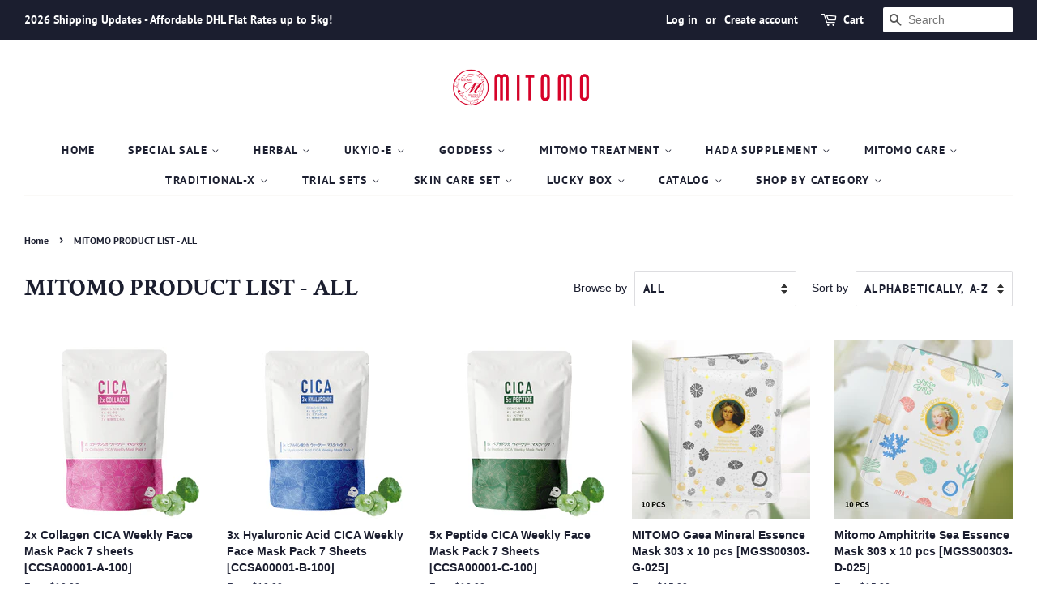

--- FILE ---
content_type: text/html; charset=utf-8
request_url: https://mitomos.com/en-ca/collections/mitomo-product-list
body_size: 30584
content:
<!doctype html>
<html class="no-js">
<head>
  <!-- Google tag (gtag.js) -->
<script async src="https://www.googletagmanager.com/gtag/js?id=G-SDP8ZTMRS9"></script>
<script>
  window.dataLayer = window.dataLayer || [];
  function gtag(){dataLayer.push(arguments);}
  gtag('js', new Date());

  gtag('config', 'G-SDP8ZTMRS9');
</script>
  <meta name="google-site-verification" content="q6Qeqq2C0xtLkzPg_hBFWNJ_2XEIjeFUa-ZpUHrS2Ts" />


  <!-- Basic page needs ================================================== -->
  <meta charset="utf-8">
  <meta http-equiv="X-UA-Compatible" content="IE=edge,chrome=1">

  
  <link rel="shortcut icon" href="//mitomos.com/cdn/shop/files/logo_32x32.jpg?v=1681089452" type="image/png" />
  

  <!-- Title and description ================================================== -->
  <title>
  MITOMO PRODUCT LIST - ALL &ndash; Mitomo 
  </title>
  
  <script src="https://cozycountryredirect.addons.business/js/eggbox/1682/dtag/script.js?shop=mitomo-america.myshopify.com" type="text/javascript"></script>

  

  <!-- Social meta ================================================== -->
  <!-- /snippets/social-meta-tags.liquid -->




<meta property="og:site_name" content="Mitomo ">
<meta property="og:url" content="https://mitomos.com/en-ca/collections/mitomo-product-list">
<meta property="og:title" content="MITOMO PRODUCT LIST - ALL">
<meta property="og:type" content="product.group">
<meta property="og:description" content="Mitomo's natural face mask sheets are produced with Japan's own ingredients and our focus is quality and satisfaction. Mitomo brings Japan's hidden gem to North America and all over the world for achieving the utmost beauty for every healthcare enthusiasts around the globe.">





  <meta name="twitter:site" content="@mitomos_global">

<meta name="twitter:card" content="summary_large_image">
<meta name="twitter:title" content="MITOMO PRODUCT LIST - ALL">
<meta name="twitter:description" content="Mitomo's natural face mask sheets are produced with Japan's own ingredients and our focus is quality and satisfaction. Mitomo brings Japan's hidden gem to North America and all over the world for achieving the utmost beauty for every healthcare enthusiasts around the globe.">


  <!-- Helpers ================================================== -->
  <link rel="canonical" href="https://mitomos.com/en-ca/collections/mitomo-product-list">
  <meta name="viewport" content="width=device-width,initial-scale=1">
  <meta name="theme-color" content="#d77e6a">

  <!-- CSS ================================================== -->
  <link href="//mitomos.com/cdn/shop/t/2/assets/timber.scss.css?v=48794658832643143601762833370" rel="stylesheet" type="text/css" media="all" />
  <link href="//mitomos.com/cdn/shop/t/2/assets/theme.scss.css?v=177560088783229385361762833370" rel="stylesheet" type="text/css" media="all" />

  <script>
    window.theme = window.theme || {};

    var theme = {
      strings: {
        addToCart: "Add to Cart",
        soldOut: "Sold Out",
        unavailable: "Unavailable",
        zoomClose: "Close (Esc)",
        zoomPrev: "Previous (Left arrow key)",
        zoomNext: "Next (Right arrow key)",
        addressError: "Error looking up that address",
        addressNoResults: "No results for that address",
        addressQueryLimit: "You have exceeded the Google API usage limit. Consider upgrading to a \u003ca href=\"https:\/\/developers.google.com\/maps\/premium\/usage-limits\"\u003ePremium Plan\u003c\/a\u003e.",
        authError: "There was a problem authenticating your Google Maps API Key."
      },
      settings: {
        // Adding some settings to allow the editor to update correctly when they are changed
        enableWideLayout: true,
        typeAccentTransform: true,
        typeAccentSpacing: true,
        baseFontSize: '16px',
        headerBaseFontSize: '30px',
        accentFontSize: '14px'
      },
      variables: {
        mediaQueryMedium: 'screen and (max-width: 768px)',
        bpSmall: false
      },
      moneyFormat: "${{amount}}"
    }

    document.documentElement.className = document.documentElement.className.replace('no-js', 'supports-js');
  </script>

  <!-- Header hook for plugins ================================================== -->
  <script>window.performance && window.performance.mark && window.performance.mark('shopify.content_for_header.start');</script><meta name="google-site-verification" content="X2Gb033-QRWEiNIeDI1NBryh6bg1uKiinAeY2aT65KQ">
<meta name="facebook-domain-verification" content="7itcny7w50yx4bw6jy9ijaq1jzso89">
<meta name="facebook-domain-verification" content="9pijruxpoceewcpq87mspskp4z3q1d">
<meta name="google-site-verification" content="qzMJRfHNNa-nNqnPtptYupIyKQ_W5c82s8CRTE_XUdA">
<meta id="shopify-digital-wallet" name="shopify-digital-wallet" content="/22978920525/digital_wallets/dialog">
<meta name="shopify-checkout-api-token" content="c8aa5da6d44f8857bc5f5f340e70eedc">
<meta id="in-context-paypal-metadata" data-shop-id="22978920525" data-venmo-supported="false" data-environment="production" data-locale="en_US" data-paypal-v4="true" data-currency="CAD">
<link rel="alternate" type="application/atom+xml" title="Feed" href="/en-ca/collections/mitomo-product-list.atom" />
<link rel="next" href="/en-ca/collections/mitomo-product-list?page=2">
<link rel="alternate" hreflang="x-default" href="https://mitomos.com/collections/mitomo-product-list">
<link rel="alternate" hreflang="en" href="https://mitomos.com/collections/mitomo-product-list">
<link rel="alternate" hreflang="ja" href="https://mitomos.com/ja/collections/mitomo-product-list">
<link rel="alternate" hreflang="en-CA" href="https://mitomos.com/en-ca/collections/mitomo-product-list">
<link rel="alternate" hreflang="en-MX" href="https://mitomos.com/en-mx/collections/mitomo-product-list">
<link rel="alternate" hreflang="en-JP" href="https://mitomoasia.com/collections/mitomo-product-list">
<link rel="alternate" hreflang="ja-JP" href="https://mitomoasia.com/ja/collections/mitomo-product-list">
<link rel="alternate" type="application/json+oembed" href="https://mitomos.com/en-ca/collections/mitomo-product-list.oembed">
<script async="async" src="/checkouts/internal/preloads.js?locale=en-CA"></script>
<link rel="preconnect" href="https://shop.app" crossorigin="anonymous">
<script async="async" src="https://shop.app/checkouts/internal/preloads.js?locale=en-CA&shop_id=22978920525" crossorigin="anonymous"></script>
<script id="apple-pay-shop-capabilities" type="application/json">{"shopId":22978920525,"countryCode":"CA","currencyCode":"CAD","merchantCapabilities":["supports3DS"],"merchantId":"gid:\/\/shopify\/Shop\/22978920525","merchantName":"Mitomo ","requiredBillingContactFields":["postalAddress","email","phone"],"requiredShippingContactFields":["postalAddress","email","phone"],"shippingType":"shipping","supportedNetworks":["visa","masterCard","amex","discover","jcb"],"total":{"type":"pending","label":"Mitomo ","amount":"1.00"},"shopifyPaymentsEnabled":true,"supportsSubscriptions":true}</script>
<script id="shopify-features" type="application/json">{"accessToken":"c8aa5da6d44f8857bc5f5f340e70eedc","betas":["rich-media-storefront-analytics"],"domain":"mitomos.com","predictiveSearch":true,"shopId":22978920525,"locale":"en"}</script>
<script>var Shopify = Shopify || {};
Shopify.shop = "mitomo-america.myshopify.com";
Shopify.locale = "en";
Shopify.currency = {"active":"CAD","rate":"1.4194116"};
Shopify.country = "CA";
Shopify.theme = {"name":"Minimal","id":74780573773,"schema_name":"Minimal","schema_version":"11.1.0","theme_store_id":380,"role":"main"};
Shopify.theme.handle = "null";
Shopify.theme.style = {"id":null,"handle":null};
Shopify.cdnHost = "mitomos.com/cdn";
Shopify.routes = Shopify.routes || {};
Shopify.routes.root = "/en-ca/";</script>
<script type="module">!function(o){(o.Shopify=o.Shopify||{}).modules=!0}(window);</script>
<script>!function(o){function n(){var o=[];function n(){o.push(Array.prototype.slice.apply(arguments))}return n.q=o,n}var t=o.Shopify=o.Shopify||{};t.loadFeatures=n(),t.autoloadFeatures=n()}(window);</script>
<script>
  window.ShopifyPay = window.ShopifyPay || {};
  window.ShopifyPay.apiHost = "shop.app\/pay";
  window.ShopifyPay.redirectState = null;
</script>
<script id="shop-js-analytics" type="application/json">{"pageType":"collection"}</script>
<script defer="defer" async type="module" src="//mitomos.com/cdn/shopifycloud/shop-js/modules/v2/client.init-shop-cart-sync_C5BV16lS.en.esm.js"></script>
<script defer="defer" async type="module" src="//mitomos.com/cdn/shopifycloud/shop-js/modules/v2/chunk.common_CygWptCX.esm.js"></script>
<script type="module">
  await import("//mitomos.com/cdn/shopifycloud/shop-js/modules/v2/client.init-shop-cart-sync_C5BV16lS.en.esm.js");
await import("//mitomos.com/cdn/shopifycloud/shop-js/modules/v2/chunk.common_CygWptCX.esm.js");

  window.Shopify.SignInWithShop?.initShopCartSync?.({"fedCMEnabled":true,"windoidEnabled":true});

</script>
<script>
  window.Shopify = window.Shopify || {};
  if (!window.Shopify.featureAssets) window.Shopify.featureAssets = {};
  window.Shopify.featureAssets['shop-js'] = {"shop-cart-sync":["modules/v2/client.shop-cart-sync_ZFArdW7E.en.esm.js","modules/v2/chunk.common_CygWptCX.esm.js"],"init-fed-cm":["modules/v2/client.init-fed-cm_CmiC4vf6.en.esm.js","modules/v2/chunk.common_CygWptCX.esm.js"],"shop-button":["modules/v2/client.shop-button_tlx5R9nI.en.esm.js","modules/v2/chunk.common_CygWptCX.esm.js"],"shop-cash-offers":["modules/v2/client.shop-cash-offers_DOA2yAJr.en.esm.js","modules/v2/chunk.common_CygWptCX.esm.js","modules/v2/chunk.modal_D71HUcav.esm.js"],"init-windoid":["modules/v2/client.init-windoid_sURxWdc1.en.esm.js","modules/v2/chunk.common_CygWptCX.esm.js"],"shop-toast-manager":["modules/v2/client.shop-toast-manager_ClPi3nE9.en.esm.js","modules/v2/chunk.common_CygWptCX.esm.js"],"init-shop-email-lookup-coordinator":["modules/v2/client.init-shop-email-lookup-coordinator_B8hsDcYM.en.esm.js","modules/v2/chunk.common_CygWptCX.esm.js"],"init-shop-cart-sync":["modules/v2/client.init-shop-cart-sync_C5BV16lS.en.esm.js","modules/v2/chunk.common_CygWptCX.esm.js"],"avatar":["modules/v2/client.avatar_BTnouDA3.en.esm.js"],"pay-button":["modules/v2/client.pay-button_FdsNuTd3.en.esm.js","modules/v2/chunk.common_CygWptCX.esm.js"],"init-customer-accounts":["modules/v2/client.init-customer-accounts_DxDtT_ad.en.esm.js","modules/v2/client.shop-login-button_C5VAVYt1.en.esm.js","modules/v2/chunk.common_CygWptCX.esm.js","modules/v2/chunk.modal_D71HUcav.esm.js"],"init-shop-for-new-customer-accounts":["modules/v2/client.init-shop-for-new-customer-accounts_ChsxoAhi.en.esm.js","modules/v2/client.shop-login-button_C5VAVYt1.en.esm.js","modules/v2/chunk.common_CygWptCX.esm.js","modules/v2/chunk.modal_D71HUcav.esm.js"],"shop-login-button":["modules/v2/client.shop-login-button_C5VAVYt1.en.esm.js","modules/v2/chunk.common_CygWptCX.esm.js","modules/v2/chunk.modal_D71HUcav.esm.js"],"init-customer-accounts-sign-up":["modules/v2/client.init-customer-accounts-sign-up_CPSyQ0Tj.en.esm.js","modules/v2/client.shop-login-button_C5VAVYt1.en.esm.js","modules/v2/chunk.common_CygWptCX.esm.js","modules/v2/chunk.modal_D71HUcav.esm.js"],"shop-follow-button":["modules/v2/client.shop-follow-button_Cva4Ekp9.en.esm.js","modules/v2/chunk.common_CygWptCX.esm.js","modules/v2/chunk.modal_D71HUcav.esm.js"],"checkout-modal":["modules/v2/client.checkout-modal_BPM8l0SH.en.esm.js","modules/v2/chunk.common_CygWptCX.esm.js","modules/v2/chunk.modal_D71HUcav.esm.js"],"lead-capture":["modules/v2/client.lead-capture_Bi8yE_yS.en.esm.js","modules/v2/chunk.common_CygWptCX.esm.js","modules/v2/chunk.modal_D71HUcav.esm.js"],"shop-login":["modules/v2/client.shop-login_D6lNrXab.en.esm.js","modules/v2/chunk.common_CygWptCX.esm.js","modules/v2/chunk.modal_D71HUcav.esm.js"],"payment-terms":["modules/v2/client.payment-terms_CZxnsJam.en.esm.js","modules/v2/chunk.common_CygWptCX.esm.js","modules/v2/chunk.modal_D71HUcav.esm.js"]};
</script>
<script>(function() {
  var isLoaded = false;
  function asyncLoad() {
    if (isLoaded) return;
    isLoaded = true;
    var urls = ["https:\/\/gtranslate.io\/shopify\/gtranslate.js?shop=mitomo-america.myshopify.com","https:\/\/cdn.prooffactor.com\/javascript\/dist\/1.0\/jcr-widget.js?account_id=shopify:mitomo-america.myshopify.com\u0026shop=mitomo-america.myshopify.com","https:\/\/d1639lhkj5l89m.cloudfront.net\/js\/storefront\/uppromote.js?shop=mitomo-america.myshopify.com","https:\/\/sales-pop.carecart.io\/lib\/salesnotifier.js?shop=mitomo-america.myshopify.com","https:\/\/metashop.dolphinsuite.com\/ow_static\/plugins\/biolink\/js\/clicktracking.js?t=1696308841\u0026shop=mitomo-america.myshopify.com","https:\/\/cdn.hextom.com\/js\/quickannouncementbar.js?shop=mitomo-america.myshopify.com"];
    for (var i = 0; i < urls.length; i++) {
      var s = document.createElement('script');
      s.type = 'text/javascript';
      s.async = true;
      s.src = urls[i];
      var x = document.getElementsByTagName('script')[0];
      x.parentNode.insertBefore(s, x);
    }
  };
  if(window.attachEvent) {
    window.attachEvent('onload', asyncLoad);
  } else {
    window.addEventListener('load', asyncLoad, false);
  }
})();</script>
<script id="__st">var __st={"a":22978920525,"offset":-18000,"reqid":"93d361ed-60bf-4398-94c7-2bdc6111a97a-1768651535","pageurl":"mitomos.com\/en-ca\/collections\/mitomo-product-list","u":"4577fdc975b4","p":"collection","rtyp":"collection","rid":288651215044};</script>
<script>window.ShopifyPaypalV4VisibilityTracking = true;</script>
<script id="captcha-bootstrap">!function(){'use strict';const t='contact',e='account',n='new_comment',o=[[t,t],['blogs',n],['comments',n],[t,'customer']],c=[[e,'customer_login'],[e,'guest_login'],[e,'recover_customer_password'],[e,'create_customer']],r=t=>t.map((([t,e])=>`form[action*='/${t}']:not([data-nocaptcha='true']) input[name='form_type'][value='${e}']`)).join(','),a=t=>()=>t?[...document.querySelectorAll(t)].map((t=>t.form)):[];function s(){const t=[...o],e=r(t);return a(e)}const i='password',u='form_key',d=['recaptcha-v3-token','g-recaptcha-response','h-captcha-response',i],f=()=>{try{return window.sessionStorage}catch{return}},m='__shopify_v',_=t=>t.elements[u];function p(t,e,n=!1){try{const o=window.sessionStorage,c=JSON.parse(o.getItem(e)),{data:r}=function(t){const{data:e,action:n}=t;return t[m]||n?{data:e,action:n}:{data:t,action:n}}(c);for(const[e,n]of Object.entries(r))t.elements[e]&&(t.elements[e].value=n);n&&o.removeItem(e)}catch(o){console.error('form repopulation failed',{error:o})}}const l='form_type',E='cptcha';function T(t){t.dataset[E]=!0}const w=window,h=w.document,L='Shopify',v='ce_forms',y='captcha';let A=!1;((t,e)=>{const n=(g='f06e6c50-85a8-45c8-87d0-21a2b65856fe',I='https://cdn.shopify.com/shopifycloud/storefront-forms-hcaptcha/ce_storefront_forms_captcha_hcaptcha.v1.5.2.iife.js',D={infoText:'Protected by hCaptcha',privacyText:'Privacy',termsText:'Terms'},(t,e,n)=>{const o=w[L][v],c=o.bindForm;if(c)return c(t,g,e,D).then(n);var r;o.q.push([[t,g,e,D],n]),r=I,A||(h.body.append(Object.assign(h.createElement('script'),{id:'captcha-provider',async:!0,src:r})),A=!0)});var g,I,D;w[L]=w[L]||{},w[L][v]=w[L][v]||{},w[L][v].q=[],w[L][y]=w[L][y]||{},w[L][y].protect=function(t,e){n(t,void 0,e),T(t)},Object.freeze(w[L][y]),function(t,e,n,w,h,L){const[v,y,A,g]=function(t,e,n){const i=e?o:[],u=t?c:[],d=[...i,...u],f=r(d),m=r(i),_=r(d.filter((([t,e])=>n.includes(e))));return[a(f),a(m),a(_),s()]}(w,h,L),I=t=>{const e=t.target;return e instanceof HTMLFormElement?e:e&&e.form},D=t=>v().includes(t);t.addEventListener('submit',(t=>{const e=I(t);if(!e)return;const n=D(e)&&!e.dataset.hcaptchaBound&&!e.dataset.recaptchaBound,o=_(e),c=g().includes(e)&&(!o||!o.value);(n||c)&&t.preventDefault(),c&&!n&&(function(t){try{if(!f())return;!function(t){const e=f();if(!e)return;const n=_(t);if(!n)return;const o=n.value;o&&e.removeItem(o)}(t);const e=Array.from(Array(32),(()=>Math.random().toString(36)[2])).join('');!function(t,e){_(t)||t.append(Object.assign(document.createElement('input'),{type:'hidden',name:u})),t.elements[u].value=e}(t,e),function(t,e){const n=f();if(!n)return;const o=[...t.querySelectorAll(`input[type='${i}']`)].map((({name:t})=>t)),c=[...d,...o],r={};for(const[a,s]of new FormData(t).entries())c.includes(a)||(r[a]=s);n.setItem(e,JSON.stringify({[m]:1,action:t.action,data:r}))}(t,e)}catch(e){console.error('failed to persist form',e)}}(e),e.submit())}));const S=(t,e)=>{t&&!t.dataset[E]&&(n(t,e.some((e=>e===t))),T(t))};for(const o of['focusin','change'])t.addEventListener(o,(t=>{const e=I(t);D(e)&&S(e,y())}));const B=e.get('form_key'),M=e.get(l),P=B&&M;t.addEventListener('DOMContentLoaded',(()=>{const t=y();if(P)for(const e of t)e.elements[l].value===M&&p(e,B);[...new Set([...A(),...v().filter((t=>'true'===t.dataset.shopifyCaptcha))])].forEach((e=>S(e,t)))}))}(h,new URLSearchParams(w.location.search),n,t,e,['guest_login'])})(!0,!0)}();</script>
<script integrity="sha256-4kQ18oKyAcykRKYeNunJcIwy7WH5gtpwJnB7kiuLZ1E=" data-source-attribution="shopify.loadfeatures" defer="defer" src="//mitomos.com/cdn/shopifycloud/storefront/assets/storefront/load_feature-a0a9edcb.js" crossorigin="anonymous"></script>
<script crossorigin="anonymous" defer="defer" src="//mitomos.com/cdn/shopifycloud/storefront/assets/shopify_pay/storefront-65b4c6d7.js?v=20250812"></script>
<script data-source-attribution="shopify.dynamic_checkout.dynamic.init">var Shopify=Shopify||{};Shopify.PaymentButton=Shopify.PaymentButton||{isStorefrontPortableWallets:!0,init:function(){window.Shopify.PaymentButton.init=function(){};var t=document.createElement("script");t.src="https://mitomos.com/cdn/shopifycloud/portable-wallets/latest/portable-wallets.en.js",t.type="module",document.head.appendChild(t)}};
</script>
<script data-source-attribution="shopify.dynamic_checkout.buyer_consent">
  function portableWalletsHideBuyerConsent(e){var t=document.getElementById("shopify-buyer-consent"),n=document.getElementById("shopify-subscription-policy-button");t&&n&&(t.classList.add("hidden"),t.setAttribute("aria-hidden","true"),n.removeEventListener("click",e))}function portableWalletsShowBuyerConsent(e){var t=document.getElementById("shopify-buyer-consent"),n=document.getElementById("shopify-subscription-policy-button");t&&n&&(t.classList.remove("hidden"),t.removeAttribute("aria-hidden"),n.addEventListener("click",e))}window.Shopify?.PaymentButton&&(window.Shopify.PaymentButton.hideBuyerConsent=portableWalletsHideBuyerConsent,window.Shopify.PaymentButton.showBuyerConsent=portableWalletsShowBuyerConsent);
</script>
<script data-source-attribution="shopify.dynamic_checkout.cart.bootstrap">document.addEventListener("DOMContentLoaded",(function(){function t(){return document.querySelector("shopify-accelerated-checkout-cart, shopify-accelerated-checkout")}if(t())Shopify.PaymentButton.init();else{new MutationObserver((function(e,n){t()&&(Shopify.PaymentButton.init(),n.disconnect())})).observe(document.body,{childList:!0,subtree:!0})}}));
</script>
<link id="shopify-accelerated-checkout-styles" rel="stylesheet" media="screen" href="https://mitomos.com/cdn/shopifycloud/portable-wallets/latest/accelerated-checkout-backwards-compat.css" crossorigin="anonymous">
<style id="shopify-accelerated-checkout-cart">
        #shopify-buyer-consent {
  margin-top: 1em;
  display: inline-block;
  width: 100%;
}

#shopify-buyer-consent.hidden {
  display: none;
}

#shopify-subscription-policy-button {
  background: none;
  border: none;
  padding: 0;
  text-decoration: underline;
  font-size: inherit;
  cursor: pointer;
}

#shopify-subscription-policy-button::before {
  box-shadow: none;
}

      </style>

<script>window.performance && window.performance.mark && window.performance.mark('shopify.content_for_header.end');</script>

  <script src="//mitomos.com/cdn/shop/t/2/assets/jquery-2.2.3.min.js?v=58211863146907186831562668814" type="text/javascript"></script>

  <script src="//mitomos.com/cdn/shop/t/2/assets/lazysizes.min.js?v=155223123402716617051562668814" async="async"></script>

  
  



<!-- BEGIN app block: shopify://apps/s-loyalty-rewards-referrals/blocks/sloyalty/f90f2ab8-a279-400e-9afd-407dde679703 --><!-- BEGIN app snippet: sloyalty-info -->


<script type="text/javascript">
window.sloyalty = window.sloyalty || {};
window.sloyalty.shop = 'mitomo-america.myshopify.com';
window.sloyalty.root = '/en-ca';

window.sloyalty.customer_id = '';
window.sloyalty.digest = '';




window.sloyalty.preferred_lang_code = 'en';

</script>


  
  <div class="sloyalty-loyalty-widget"
      data-shop="mitomo-america.myshopify.com"></div>
  





<!-- END app snippet -->



<!-- END app block --><script src="https://cdn.shopify.com/extensions/0199c737-c40d-7056-a04d-d00ed7a46d6e/sloyalty-13/assets/sloyalty.shopify.js" type="text/javascript" defer="defer"></script>
<meta property="og:image" content="https://cdn.shopify.com/s/files/1/0229/7892/0525/files/logo.png?height=628&pad_color=ffffff&v=1647495816&width=1200" />
<meta property="og:image:secure_url" content="https://cdn.shopify.com/s/files/1/0229/7892/0525/files/logo.png?height=628&pad_color=ffffff&v=1647495816&width=1200" />
<meta property="og:image:width" content="1200" />
<meta property="og:image:height" content="628" />
<link href="https://monorail-edge.shopifysvc.com" rel="dns-prefetch">
<script>(function(){if ("sendBeacon" in navigator && "performance" in window) {try {var session_token_from_headers = performance.getEntriesByType('navigation')[0].serverTiming.find(x => x.name == '_s').description;} catch {var session_token_from_headers = undefined;}var session_cookie_matches = document.cookie.match(/_shopify_s=([^;]*)/);var session_token_from_cookie = session_cookie_matches && session_cookie_matches.length === 2 ? session_cookie_matches[1] : "";var session_token = session_token_from_headers || session_token_from_cookie || "";function handle_abandonment_event(e) {var entries = performance.getEntries().filter(function(entry) {return /monorail-edge.shopifysvc.com/.test(entry.name);});if (!window.abandonment_tracked && entries.length === 0) {window.abandonment_tracked = true;var currentMs = Date.now();var navigation_start = performance.timing.navigationStart;var payload = {shop_id: 22978920525,url: window.location.href,navigation_start,duration: currentMs - navigation_start,session_token,page_type: "collection"};window.navigator.sendBeacon("https://monorail-edge.shopifysvc.com/v1/produce", JSON.stringify({schema_id: "online_store_buyer_site_abandonment/1.1",payload: payload,metadata: {event_created_at_ms: currentMs,event_sent_at_ms: currentMs}}));}}window.addEventListener('pagehide', handle_abandonment_event);}}());</script>
<script id="web-pixels-manager-setup">(function e(e,d,r,n,o){if(void 0===o&&(o={}),!Boolean(null===(a=null===(i=window.Shopify)||void 0===i?void 0:i.analytics)||void 0===a?void 0:a.replayQueue)){var i,a;window.Shopify=window.Shopify||{};var t=window.Shopify;t.analytics=t.analytics||{};var s=t.analytics;s.replayQueue=[],s.publish=function(e,d,r){return s.replayQueue.push([e,d,r]),!0};try{self.performance.mark("wpm:start")}catch(e){}var l=function(){var e={modern:/Edge?\/(1{2}[4-9]|1[2-9]\d|[2-9]\d{2}|\d{4,})\.\d+(\.\d+|)|Firefox\/(1{2}[4-9]|1[2-9]\d|[2-9]\d{2}|\d{4,})\.\d+(\.\d+|)|Chrom(ium|e)\/(9{2}|\d{3,})\.\d+(\.\d+|)|(Maci|X1{2}).+ Version\/(15\.\d+|(1[6-9]|[2-9]\d|\d{3,})\.\d+)([,.]\d+|)( \(\w+\)|)( Mobile\/\w+|) Safari\/|Chrome.+OPR\/(9{2}|\d{3,})\.\d+\.\d+|(CPU[ +]OS|iPhone[ +]OS|CPU[ +]iPhone|CPU IPhone OS|CPU iPad OS)[ +]+(15[._]\d+|(1[6-9]|[2-9]\d|\d{3,})[._]\d+)([._]\d+|)|Android:?[ /-](13[3-9]|1[4-9]\d|[2-9]\d{2}|\d{4,})(\.\d+|)(\.\d+|)|Android.+Firefox\/(13[5-9]|1[4-9]\d|[2-9]\d{2}|\d{4,})\.\d+(\.\d+|)|Android.+Chrom(ium|e)\/(13[3-9]|1[4-9]\d|[2-9]\d{2}|\d{4,})\.\d+(\.\d+|)|SamsungBrowser\/([2-9]\d|\d{3,})\.\d+/,legacy:/Edge?\/(1[6-9]|[2-9]\d|\d{3,})\.\d+(\.\d+|)|Firefox\/(5[4-9]|[6-9]\d|\d{3,})\.\d+(\.\d+|)|Chrom(ium|e)\/(5[1-9]|[6-9]\d|\d{3,})\.\d+(\.\d+|)([\d.]+$|.*Safari\/(?![\d.]+ Edge\/[\d.]+$))|(Maci|X1{2}).+ Version\/(10\.\d+|(1[1-9]|[2-9]\d|\d{3,})\.\d+)([,.]\d+|)( \(\w+\)|)( Mobile\/\w+|) Safari\/|Chrome.+OPR\/(3[89]|[4-9]\d|\d{3,})\.\d+\.\d+|(CPU[ +]OS|iPhone[ +]OS|CPU[ +]iPhone|CPU IPhone OS|CPU iPad OS)[ +]+(10[._]\d+|(1[1-9]|[2-9]\d|\d{3,})[._]\d+)([._]\d+|)|Android:?[ /-](13[3-9]|1[4-9]\d|[2-9]\d{2}|\d{4,})(\.\d+|)(\.\d+|)|Mobile Safari.+OPR\/([89]\d|\d{3,})\.\d+\.\d+|Android.+Firefox\/(13[5-9]|1[4-9]\d|[2-9]\d{2}|\d{4,})\.\d+(\.\d+|)|Android.+Chrom(ium|e)\/(13[3-9]|1[4-9]\d|[2-9]\d{2}|\d{4,})\.\d+(\.\d+|)|Android.+(UC? ?Browser|UCWEB|U3)[ /]?(15\.([5-9]|\d{2,})|(1[6-9]|[2-9]\d|\d{3,})\.\d+)\.\d+|SamsungBrowser\/(5\.\d+|([6-9]|\d{2,})\.\d+)|Android.+MQ{2}Browser\/(14(\.(9|\d{2,})|)|(1[5-9]|[2-9]\d|\d{3,})(\.\d+|))(\.\d+|)|K[Aa][Ii]OS\/(3\.\d+|([4-9]|\d{2,})\.\d+)(\.\d+|)/},d=e.modern,r=e.legacy,n=navigator.userAgent;return n.match(d)?"modern":n.match(r)?"legacy":"unknown"}(),u="modern"===l?"modern":"legacy",c=(null!=n?n:{modern:"",legacy:""})[u],f=function(e){return[e.baseUrl,"/wpm","/b",e.hashVersion,"modern"===e.buildTarget?"m":"l",".js"].join("")}({baseUrl:d,hashVersion:r,buildTarget:u}),m=function(e){var d=e.version,r=e.bundleTarget,n=e.surface,o=e.pageUrl,i=e.monorailEndpoint;return{emit:function(e){var a=e.status,t=e.errorMsg,s=(new Date).getTime(),l=JSON.stringify({metadata:{event_sent_at_ms:s},events:[{schema_id:"web_pixels_manager_load/3.1",payload:{version:d,bundle_target:r,page_url:o,status:a,surface:n,error_msg:t},metadata:{event_created_at_ms:s}}]});if(!i)return console&&console.warn&&console.warn("[Web Pixels Manager] No Monorail endpoint provided, skipping logging."),!1;try{return self.navigator.sendBeacon.bind(self.navigator)(i,l)}catch(e){}var u=new XMLHttpRequest;try{return u.open("POST",i,!0),u.setRequestHeader("Content-Type","text/plain"),u.send(l),!0}catch(e){return console&&console.warn&&console.warn("[Web Pixels Manager] Got an unhandled error while logging to Monorail."),!1}}}}({version:r,bundleTarget:l,surface:e.surface,pageUrl:self.location.href,monorailEndpoint:e.monorailEndpoint});try{o.browserTarget=l,function(e){var d=e.src,r=e.async,n=void 0===r||r,o=e.onload,i=e.onerror,a=e.sri,t=e.scriptDataAttributes,s=void 0===t?{}:t,l=document.createElement("script"),u=document.querySelector("head"),c=document.querySelector("body");if(l.async=n,l.src=d,a&&(l.integrity=a,l.crossOrigin="anonymous"),s)for(var f in s)if(Object.prototype.hasOwnProperty.call(s,f))try{l.dataset[f]=s[f]}catch(e){}if(o&&l.addEventListener("load",o),i&&l.addEventListener("error",i),u)u.appendChild(l);else{if(!c)throw new Error("Did not find a head or body element to append the script");c.appendChild(l)}}({src:f,async:!0,onload:function(){if(!function(){var e,d;return Boolean(null===(d=null===(e=window.Shopify)||void 0===e?void 0:e.analytics)||void 0===d?void 0:d.initialized)}()){var d=window.webPixelsManager.init(e)||void 0;if(d){var r=window.Shopify.analytics;r.replayQueue.forEach((function(e){var r=e[0],n=e[1],o=e[2];d.publishCustomEvent(r,n,o)})),r.replayQueue=[],r.publish=d.publishCustomEvent,r.visitor=d.visitor,r.initialized=!0}}},onerror:function(){return m.emit({status:"failed",errorMsg:"".concat(f," has failed to load")})},sri:function(e){var d=/^sha384-[A-Za-z0-9+/=]+$/;return"string"==typeof e&&d.test(e)}(c)?c:"",scriptDataAttributes:o}),m.emit({status:"loading"})}catch(e){m.emit({status:"failed",errorMsg:(null==e?void 0:e.message)||"Unknown error"})}}})({shopId: 22978920525,storefrontBaseUrl: "https://mitomos.com",extensionsBaseUrl: "https://extensions.shopifycdn.com/cdn/shopifycloud/web-pixels-manager",monorailEndpoint: "https://monorail-edge.shopifysvc.com/unstable/produce_batch",surface: "storefront-renderer",enabledBetaFlags: ["2dca8a86"],webPixelsConfigList: [{"id":"1467154628","configuration":"{\"shopId\":\"2214\",\"env\":\"production\",\"metaData\":\"[]\"}","eventPayloadVersion":"v1","runtimeContext":"STRICT","scriptVersion":"8e11013497942cd9be82d03af35714e6","type":"APP","apiClientId":2773553,"privacyPurposes":[],"dataSharingAdjustments":{"protectedCustomerApprovalScopes":["read_customer_address","read_customer_email","read_customer_name","read_customer_personal_data","read_customer_phone"]}},{"id":"511344836","configuration":"{\"config\":\"{\\\"google_tag_ids\\\":[\\\"G-SDP8ZTMRS9\\\",\\\"AW-718935490\\\",\\\"GT-WBTNHQG\\\"],\\\"target_country\\\":\\\"US\\\",\\\"gtag_events\\\":[{\\\"type\\\":\\\"begin_checkout\\\",\\\"action_label\\\":[\\\"G-SDP8ZTMRS9\\\",\\\"AW-718935490\\\/iCGNCJfC6MgBEMKr6NYC\\\"]},{\\\"type\\\":\\\"search\\\",\\\"action_label\\\":[\\\"G-SDP8ZTMRS9\\\",\\\"AW-718935490\\\/qNYkCOvF6MgBEMKr6NYC\\\"]},{\\\"type\\\":\\\"view_item\\\",\\\"action_label\\\":[\\\"G-SDP8ZTMRS9\\\",\\\"AW-718935490\\\/fF32CJHC6MgBEMKr6NYC\\\",\\\"MC-PJK4W3XT96\\\"]},{\\\"type\\\":\\\"purchase\\\",\\\"action_label\\\":[\\\"G-SDP8ZTMRS9\\\",\\\"AW-718935490\\\/lSa5CI7C6MgBEMKr6NYC\\\",\\\"MC-PJK4W3XT96\\\"]},{\\\"type\\\":\\\"page_view\\\",\\\"action_label\\\":[\\\"G-SDP8ZTMRS9\\\",\\\"AW-718935490\\\/JCEpCIvC6MgBEMKr6NYC\\\",\\\"MC-PJK4W3XT96\\\"]},{\\\"type\\\":\\\"add_payment_info\\\",\\\"action_label\\\":[\\\"G-SDP8ZTMRS9\\\",\\\"AW-718935490\\\/HfRHCO7F6MgBEMKr6NYC\\\"]},{\\\"type\\\":\\\"add_to_cart\\\",\\\"action_label\\\":[\\\"G-SDP8ZTMRS9\\\",\\\"AW-718935490\\\/RJ3xCJTC6MgBEMKr6NYC\\\"]}],\\\"enable_monitoring_mode\\\":false}\"}","eventPayloadVersion":"v1","runtimeContext":"OPEN","scriptVersion":"b2a88bafab3e21179ed38636efcd8a93","type":"APP","apiClientId":1780363,"privacyPurposes":[],"dataSharingAdjustments":{"protectedCustomerApprovalScopes":["read_customer_address","read_customer_email","read_customer_name","read_customer_personal_data","read_customer_phone"]}},{"id":"451018948","configuration":"{\"pixelCode\":\"CJ1MF7JC77UDVQD8459G\"}","eventPayloadVersion":"v1","runtimeContext":"STRICT","scriptVersion":"22e92c2ad45662f435e4801458fb78cc","type":"APP","apiClientId":4383523,"privacyPurposes":["ANALYTICS","MARKETING","SALE_OF_DATA"],"dataSharingAdjustments":{"protectedCustomerApprovalScopes":["read_customer_address","read_customer_email","read_customer_name","read_customer_personal_data","read_customer_phone"]}},{"id":"125763780","configuration":"{\"pixel_id\":\"1048196946050223\",\"pixel_type\":\"facebook_pixel\",\"metaapp_system_user_token\":\"-\"}","eventPayloadVersion":"v1","runtimeContext":"OPEN","scriptVersion":"ca16bc87fe92b6042fbaa3acc2fbdaa6","type":"APP","apiClientId":2329312,"privacyPurposes":["ANALYTICS","MARKETING","SALE_OF_DATA"],"dataSharingAdjustments":{"protectedCustomerApprovalScopes":["read_customer_address","read_customer_email","read_customer_name","read_customer_personal_data","read_customer_phone"]}},{"id":"85164228","configuration":"{\"tagID\":\"2613000534663\"}","eventPayloadVersion":"v1","runtimeContext":"STRICT","scriptVersion":"18031546ee651571ed29edbe71a3550b","type":"APP","apiClientId":3009811,"privacyPurposes":["ANALYTICS","MARKETING","SALE_OF_DATA"],"dataSharingAdjustments":{"protectedCustomerApprovalScopes":["read_customer_address","read_customer_email","read_customer_name","read_customer_personal_data","read_customer_phone"]}},{"id":"shopify-app-pixel","configuration":"{}","eventPayloadVersion":"v1","runtimeContext":"STRICT","scriptVersion":"0450","apiClientId":"shopify-pixel","type":"APP","privacyPurposes":["ANALYTICS","MARKETING"]},{"id":"shopify-custom-pixel","eventPayloadVersion":"v1","runtimeContext":"LAX","scriptVersion":"0450","apiClientId":"shopify-pixel","type":"CUSTOM","privacyPurposes":["ANALYTICS","MARKETING"]}],isMerchantRequest: false,initData: {"shop":{"name":"Mitomo ","paymentSettings":{"currencyCode":"USD"},"myshopifyDomain":"mitomo-america.myshopify.com","countryCode":"CA","storefrontUrl":"https:\/\/mitomos.com\/en-ca"},"customer":null,"cart":null,"checkout":null,"productVariants":[],"purchasingCompany":null},},"https://mitomos.com/cdn","fcfee988w5aeb613cpc8e4bc33m6693e112",{"modern":"","legacy":""},{"shopId":"22978920525","storefrontBaseUrl":"https:\/\/mitomos.com","extensionBaseUrl":"https:\/\/extensions.shopifycdn.com\/cdn\/shopifycloud\/web-pixels-manager","surface":"storefront-renderer","enabledBetaFlags":"[\"2dca8a86\"]","isMerchantRequest":"false","hashVersion":"fcfee988w5aeb613cpc8e4bc33m6693e112","publish":"custom","events":"[[\"page_viewed\",{}],[\"collection_viewed\",{\"collection\":{\"id\":\"288651215044\",\"title\":\"MITOMO PRODUCT LIST - ALL\",\"productVariants\":[{\"price\":{\"amount\":10.0,\"currencyCode\":\"CAD\"},\"product\":{\"title\":\"2x Collagen CICA Weekly Face Mask Pack 7 sheets [CCSA00001-A-100]\",\"vendor\":\"MITOMO\",\"id\":\"6914556723396\",\"untranslatedTitle\":\"2x Collagen CICA Weekly Face Mask Pack 7 sheets [CCSA00001-A-100]\",\"url\":\"\/en-ca\/products\/ccsa00001-a-100\",\"type\":\"Facial Sheet Mask\"},\"id\":\"41304639865028\",\"image\":{\"src\":\"\/\/mitomos.com\/cdn\/shop\/products\/cc001-A-100_7PCS.jpg?v=1684915904\"},\"sku\":\"CCSA00001-A-100x001\",\"title\":\"1 Unit\/7pcs\",\"untranslatedTitle\":\"1 Unit\/7pcs\"},{\"price\":{\"amount\":10.0,\"currencyCode\":\"CAD\"},\"product\":{\"title\":\"3x Hyaluronic Acid CICA Weekly Face Mask Pack 7 Sheets [CCSA00001-B-100]\",\"vendor\":\"MITOMO\",\"id\":\"6914557051076\",\"untranslatedTitle\":\"3x Hyaluronic Acid CICA Weekly Face Mask Pack 7 Sheets [CCSA00001-B-100]\",\"url\":\"\/en-ca\/products\/ccsa00001-b-100\",\"type\":\"Facial Sheet Mask\"},\"id\":\"41304637931716\",\"image\":{\"src\":\"\/\/mitomos.com\/cdn\/shop\/products\/cc001-B-100_7PCS.jpg?v=1684916303\"},\"sku\":\"CCSA00001-B-100x001\",\"title\":\"1 Unit\/7 pcs\",\"untranslatedTitle\":\"1 Unit\/7 pcs\"},{\"price\":{\"amount\":10.0,\"currencyCode\":\"CAD\"},\"product\":{\"title\":\"5x Peptide CICA Weekly Face Mask Pack 7 Sheets [CCSA00001-C-100]\",\"vendor\":\"MITOMO\",\"id\":\"6914557477060\",\"untranslatedTitle\":\"5x Peptide CICA Weekly Face Mask Pack 7 Sheets [CCSA00001-C-100]\",\"url\":\"\/en-ca\/products\/ccsa00001-c-100\",\"type\":\"Facial Sheet Mask\"},\"id\":\"41304636326084\",\"image\":{\"src\":\"\/\/mitomos.com\/cdn\/shop\/products\/cc001-C-100_7PCS.jpg?v=1684916512\"},\"sku\":\"CCSA00001-C-100x001\",\"title\":\"1 Unit\/7 pcs\",\"untranslatedTitle\":\"1 Unit\/7 pcs\"},{\"price\":{\"amount\":15.0,\"currencyCode\":\"CAD\"},\"product\":{\"title\":\"MITOMO  Gaea Mineral Essence Mask 303 x 10 pcs [MGSS00303-G-025]\",\"vendor\":\"MITOMO\",\"id\":\"7347409354948\",\"untranslatedTitle\":\"MITOMO  Gaea Mineral Essence Mask 303 x 10 pcs [MGSS00303-G-025]\",\"url\":\"\/en-ca\/products\/mgss00303-g-025\",\"type\":\"Facial Sheet Mask\"},\"id\":\"42124014715076\",\"image\":{\"src\":\"\/\/mitomos.com\/cdn\/shop\/files\/MG303-G-025-01.1.jpg?v=1752040515\"},\"sku\":\"MGSS00303-G-025 x001\",\"title\":\"10 Pcs\",\"untranslatedTitle\":\"10 Pcs\"},{\"price\":{\"amount\":15.0,\"currencyCode\":\"CAD\"},\"product\":{\"title\":\"Mitomo Amphitrite Sea Essence Mask  303 x 10 pcs [MGSS00303-D-025]\",\"vendor\":\"MITOMO\",\"id\":\"7347404013764\",\"untranslatedTitle\":\"Mitomo Amphitrite Sea Essence Mask  303 x 10 pcs [MGSS00303-D-025]\",\"url\":\"\/en-ca\/products\/mgss00303-d-025\",\"type\":\"Facial Sheet Mask\"},\"id\":\"42123997315268\",\"image\":{\"src\":\"\/\/mitomos.com\/cdn\/shop\/files\/MG303-D-025-01.1.jpg?v=1752040461\"},\"sku\":\"MGSS00303-D-025x001\",\"title\":\"10pcs\",\"untranslatedTitle\":\"10pcs\"},{\"price\":{\"amount\":5.0,\"currencyCode\":\"CAD\"},\"product\":{\"title\":\"Mitomo Amphitrite Sea Essence Mask 505 (5 pcs) [MGSA00505-D-075]\",\"vendor\":\"MITOMO\",\"id\":\"7347370721476\",\"untranslatedTitle\":\"Mitomo Amphitrite Sea Essence Mask 505 (5 pcs) [MGSA00505-D-075]\",\"url\":\"\/en-ca\/products\/mgsa00505-d-075\",\"type\":\"Facial Sheet Mask\"},\"id\":\"42123907170500\",\"image\":{\"src\":\"\/\/mitomos.com\/cdn\/shop\/products\/MG505-D-075-5PCS.jpg?v=1693374137\"},\"sku\":\"MGSA00505-D-075x001\",\"title\":\"5 pcs\/ 1 Unit\",\"untranslatedTitle\":\"5 pcs\/ 1 Unit\"},{\"price\":{\"amount\":5.0,\"currencyCode\":\"CAD\"},\"product\":{\"title\":\"MITOMO Aqua Brightness Facial Essence Mask 505 (5 sheets) [HSSA00505-C-4]\",\"vendor\":\"MITOMO\",\"id\":\"7345203380420\",\"untranslatedTitle\":\"MITOMO Aqua Brightness Facial Essence Mask 505 (5 sheets) [HSSA00505-C-4]\",\"url\":\"\/en-ca\/products\/hssa00505-c-4\",\"type\":\"Facial Sheet Mask\"},\"id\":\"42116618551492\",\"image\":{\"src\":\"\/\/mitomos.com\/cdn\/shop\/products\/HS505-C-4-5PCS.jpg?v=1684740204\"},\"sku\":\"HSSA00505-C-4x001\",\"title\":\"1 Unit\/5Pcs\",\"untranslatedTitle\":\"1 Unit\/5Pcs\"},{\"price\":{\"amount\":15.0,\"currencyCode\":\"CAD\"},\"product\":{\"title\":\"MITOMO Artemis Nutrition Essence Mask 303 x 10 pcs [MGSS00303-E-025]\",\"vendor\":\"MITOMO\",\"id\":\"7347405488324\",\"untranslatedTitle\":\"MITOMO Artemis Nutrition Essence Mask 303 x 10 pcs [MGSS00303-E-025]\",\"url\":\"\/en-ca\/products\/mgss00303-e-025\",\"type\":\"Facial Sheet Mask\"},\"id\":\"42124002623684\",\"image\":{\"src\":\"\/\/mitomos.com\/cdn\/shop\/files\/MG303-E-025-01.1.jpg?v=1752040607\"},\"sku\":\"MGSS00303-E-025 x001\",\"title\":\"10pcs\",\"untranslatedTitle\":\"10pcs\"},{\"price\":{\"amount\":5.0,\"currencyCode\":\"CAD\"},\"product\":{\"title\":\"MITOMO Artemis Nutrition Essence Mask 505 (5pcs) [MGSA00505-E-075]\",\"vendor\":\"MITOMO\",\"id\":\"7347371901124\",\"untranslatedTitle\":\"MITOMO Artemis Nutrition Essence Mask 505 (5pcs) [MGSA00505-E-075]\",\"url\":\"\/en-ca\/products\/mgsa00505-e-075\",\"type\":\"Facial Sheet Mask\"},\"id\":\"42123911495876\",\"image\":{\"src\":\"\/\/mitomos.com\/cdn\/shop\/products\/MG505-E-075-5PCS.jpg?v=1693374214\"},\"sku\":\"MGSA00505-E-075x001\",\"title\":\"5 pcs\/ 1Unit\",\"untranslatedTitle\":\"5 pcs\/ 1Unit\"},{\"price\":{\"amount\":5.0,\"currencyCode\":\"CAD\"},\"product\":{\"title\":\"MITOMO Brightening Facial Essence Mask 505 (5 sheets) [HSSA00505-C-2]\",\"vendor\":\"MITOMO\",\"id\":\"7345201676484\",\"untranslatedTitle\":\"MITOMO Brightening Facial Essence Mask 505 (5 sheets) [HSSA00505-C-2]\",\"url\":\"\/en-ca\/products\/hssa00505-c-2\",\"type\":\"Facial Sheet Mask\"},\"id\":\"42116605018308\",\"image\":{\"src\":\"\/\/mitomos.com\/cdn\/shop\/products\/HS505-C-2-5PCS.jpg?v=1684740151\"},\"sku\":\"HSSA00505-C-2x001\",\"title\":\"1 UNIT\/5PCS\",\"untranslatedTitle\":\"1 UNIT\/5PCS\"},{\"price\":{\"amount\":15.0,\"currencyCode\":\"CAD\"},\"product\":{\"title\":\"MITOMO COLLAGEN ESSENCE MASK 303 x 10 pcs [HSSS00303-A-2]\",\"vendor\":\"MITOMO\",\"id\":\"7346205098180\",\"untranslatedTitle\":\"MITOMO COLLAGEN ESSENCE MASK 303 x 10 pcs [HSSS00303-A-2]\",\"url\":\"\/en-ca\/products\/hsss00303-a-2\",\"type\":\"Facial Sheet Mask\"},\"id\":\"42120245838020\",\"image\":{\"src\":\"\/\/mitomos.com\/cdn\/shop\/files\/HS303-A-21.1.jpg?v=1752030379\"},\"sku\":\"HSSS00303-A-2 x001\",\"title\":\"10 PCS\",\"untranslatedTitle\":\"10 PCS\"},{\"price\":{\"amount\":26.0,\"currencyCode\":\"CAD\"},\"product\":{\"title\":\"MITOMO COLLAGEN ESSENCE MASK 303 x 20 pcs [HSSS00303-A-2x002]\",\"vendor\":\"MITOMO\",\"id\":\"8360700510404\",\"untranslatedTitle\":\"MITOMO COLLAGEN ESSENCE MASK 303 x 20 pcs [HSSS00303-A-2x002]\",\"url\":\"\/en-ca\/products\/mitomo-collagen-essence-mask-303-x-10-pcs-hsss00303-a-2-%E3%82%B3%E3%83%94%E3%83%BC\",\"type\":\"Facial Sheet Mask\"},\"id\":\"45180215099588\",\"image\":{\"src\":\"\/\/mitomos.com\/cdn\/shop\/files\/thum_hs303-20pcsBOX_A2.jpg?v=1757986939\"},\"sku\":\"HSSS00303-A-2 x002\",\"title\":\"20 PCS\",\"untranslatedTitle\":\"20 PCS\"},{\"price\":{\"amount\":15.0,\"currencyCode\":\"CAD\"},\"product\":{\"title\":\"MITOMO Cronus Grain Essence Mask  303   \/25gX10 pcs [MGSS00303-H-025]\",\"vendor\":\"MITOMO\",\"id\":\"7347412041924\",\"untranslatedTitle\":\"MITOMO Cronus Grain Essence Mask  303   \/25gX10 pcs [MGSS00303-H-025]\",\"url\":\"\/en-ca\/products\/mgss00303-h-025\",\"type\":\"Facial Sheet Mask\"},\"id\":\"42124027101380\",\"image\":{\"src\":\"\/\/mitomos.com\/cdn\/shop\/files\/MG303-H-025-01.1.jpg?v=1752040546\"},\"sku\":\"MGSS00303-H-025x001\",\"title\":\"10 pcs\",\"untranslatedTitle\":\"10 pcs\"},{\"price\":{\"amount\":5.0,\"currencyCode\":\"CAD\"},\"product\":{\"title\":\"MITOMO Cronus Grain Essence Mask 505 (5pcs) [MGSA00505-H-075]\",\"vendor\":\"MITOMO\",\"id\":\"7347381371076\",\"untranslatedTitle\":\"MITOMO Cronus Grain Essence Mask 505 (5pcs) [MGSA00505-H-075]\",\"url\":\"\/en-ca\/products\/mgsa00505-h-075\",\"type\":\"Facial Sheet Mask\"},\"id\":\"42123936628932\",\"image\":{\"src\":\"\/\/mitomos.com\/cdn\/shop\/products\/MG505-H-075-5PCS.jpg?v=1693374280\"},\"sku\":\"MGSA00505-H-075x001\",\"title\":\"1 Unit \/5 pcs\",\"untranslatedTitle\":\"1 Unit \/5 pcs\"},{\"price\":{\"amount\":15.0,\"currencyCode\":\"CAD\"},\"product\":{\"title\":\"MITOMO Demeter Plants Essence Mask 303 x 10 pcs [MGSS00303-C-025]\",\"vendor\":\"MITOMO\",\"id\":\"7347401064644\",\"untranslatedTitle\":\"MITOMO Demeter Plants Essence Mask 303 x 10 pcs [MGSS00303-C-025]\",\"url\":\"\/en-ca\/products\/mgss00303-c-025\",\"type\":\"Facial Sheet Mask\"},\"id\":\"42123989450948\",\"image\":{\"src\":\"\/\/mitomos.com\/cdn\/shop\/files\/MG303-C-025-01.1.jpg?v=1752040439\"},\"sku\":\"MGSS00303-C-025x001\",\"title\":\"10 pcs\",\"untranslatedTitle\":\"10 pcs\"},{\"price\":{\"amount\":5.0,\"currencyCode\":\"CAD\"},\"product\":{\"title\":\"MITOMO Demeter Plants Essence Mask 505 (5 pcs) [MGSA00505-C-075]\",\"vendor\":\"Mitomo\",\"id\":\"7347368558788\",\"untranslatedTitle\":\"MITOMO Demeter Plants Essence Mask 505 (5 pcs) [MGSA00505-C-075]\",\"url\":\"\/en-ca\/products\/mgsa00505-c-075\",\"type\":\"Facial Sheet Mask\"},\"id\":\"42123900190916\",\"image\":{\"src\":\"\/\/mitomos.com\/cdn\/shop\/products\/MG505-C-075-5PCS.jpg?v=1693374185\"},\"sku\":\"MGSA00505-C-075x001\",\"title\":\"5pcs \/1 Unit\",\"untranslatedTitle\":\"5pcs \/1 Unit\"},{\"price\":{\"amount\":5.0,\"currencyCode\":\"CAD\"},\"product\":{\"title\":\"MITOMO Elasticity Facial Essence Mask 505 (5 Sheets) [HSSA00505-C-0]\",\"vendor\":\"MITOMO\",\"id\":\"7345198694596\",\"untranslatedTitle\":\"MITOMO Elasticity Facial Essence Mask 505 (5 Sheets) [HSSA00505-C-0]\",\"url\":\"\/en-ca\/products\/hssa00505-c-0\",\"type\":\"Facial Sheet Mask\"},\"id\":\"42116586635460\",\"image\":{\"src\":\"\/\/mitomos.com\/cdn\/shop\/products\/HS505-C-0-5PCS.jpg?v=1684740087\"},\"sku\":\"HSSA00505-C-0x001\",\"title\":\"1 unit\/5pcs\",\"untranslatedTitle\":\"1 unit\/5pcs\"},{\"price\":{\"amount\":15.0,\"currencyCode\":\"CAD\"},\"product\":{\"title\":\"MITOMO Flora Flower Essence Mask 303 x 10 pcs [MGSS00303-B-025]\",\"vendor\":\"Mitomo\",\"id\":\"7347399426244\",\"untranslatedTitle\":\"MITOMO Flora Flower Essence Mask 303 x 10 pcs [MGSS00303-B-025]\",\"url\":\"\/en-ca\/products\/mgss00303-b-25\",\"type\":\"Facial Sheet Mask\"},\"id\":\"42123986567364\",\"image\":{\"src\":\"\/\/mitomos.com\/cdn\/shop\/files\/MG303-B-025-01.jpg?v=1752040385\"},\"sku\":\"MGSS00303-B-025x001\",\"title\":\"10 pcs\",\"untranslatedTitle\":\"10 pcs\"},{\"price\":{\"amount\":5.0,\"currencyCode\":\"CAD\"},\"product\":{\"title\":\"MITOMO Flora Flower Essence Mask 505 (5 pcs) [MGSA00505-B-075]\",\"vendor\":\"Mitomo\",\"id\":\"7347366887620\",\"untranslatedTitle\":\"MITOMO Flora Flower Essence Mask 505 (5 pcs) [MGSA00505-B-075]\",\"url\":\"\/en-ca\/products\/mgss00303-b-025\",\"type\":\"Facial Sheet Mask\"},\"id\":\"42123897733316\",\"image\":{\"src\":\"\/\/mitomos.com\/cdn\/shop\/products\/MG505-B-075-5PCS.jpg?v=1693374159\"},\"sku\":\"MGSA00505-B-075x001\",\"title\":\"5 pcs\/ 1 Unit\",\"untranslatedTitle\":\"5 pcs\/ 1 Unit\"},{\"price\":{\"amount\":5.0,\"currencyCode\":\"CAD\"},\"product\":{\"title\":\"MITOMO Gaea Mineral Essence Mask 505 (5pcs) [MGSA00505-G-075]\",\"vendor\":\"MITOMO\",\"id\":\"7347379339460\",\"untranslatedTitle\":\"MITOMO Gaea Mineral Essence Mask 505 (5pcs) [MGSA00505-G-075]\",\"url\":\"\/en-ca\/products\/mgsa00505-g-075\",\"type\":\"Facial Sheet Mask\"},\"id\":\"42123930665156\",\"image\":{\"src\":\"\/\/mitomos.com\/cdn\/shop\/products\/MG505-G-075-5PCS.jpg?v=1693374254\"},\"sku\":\"MGSA00505-G-075x001\",\"title\":\"5 pcs\/1 Unit\",\"untranslatedTitle\":\"5 pcs\/1 Unit\"}]}}]]"});</script><script>
  window.ShopifyAnalytics = window.ShopifyAnalytics || {};
  window.ShopifyAnalytics.meta = window.ShopifyAnalytics.meta || {};
  window.ShopifyAnalytics.meta.currency = 'CAD';
  var meta = {"products":[{"id":6914556723396,"gid":"gid:\/\/shopify\/Product\/6914556723396","vendor":"MITOMO","type":"Facial Sheet Mask","handle":"ccsa00001-a-100","variants":[{"id":41304639865028,"price":1000,"name":"2x Collagen CICA Weekly Face Mask Pack 7 sheets [CCSA00001-A-100] - 1 Unit\/7pcs","public_title":"1 Unit\/7pcs","sku":"CCSA00001-A-100x001"},{"id":42246585647300,"price":3000,"name":"2x Collagen CICA Weekly Face Mask Pack 7 sheets [CCSA00001-A-100] - 3 Unit\/21pcs","public_title":"3 Unit\/21pcs","sku":"CCSA00001-A-100x003"},{"id":42246585680068,"price":6000,"name":"2x Collagen CICA Weekly Face Mask Pack 7 sheets [CCSA00001-A-100] - 6 Unit\/42 pcs","public_title":"6 Unit\/42 pcs","sku":"CCSA00001-A-100x006"},{"id":41304639897796,"price":46200,"name":"2x Collagen CICA Weekly Face Mask Pack 7 sheets [CCSA00001-A-100] - 65 Unit\/EA","public_title":"65 Unit\/EA","sku":"CCSA00001-A-100x065"},{"id":41304639996100,"price":92300,"name":"2x Collagen CICA Weekly Face Mask Pack 7 sheets [CCSA00001-A-100] - 130 Unit\/EA","public_title":"130 Unit\/EA","sku":"CCSA00001-A-100x130"}],"remote":false},{"id":6914557051076,"gid":"gid:\/\/shopify\/Product\/6914557051076","vendor":"MITOMO","type":"Facial Sheet Mask","handle":"ccsa00001-b-100","variants":[{"id":41304637931716,"price":1000,"name":"3x Hyaluronic Acid CICA Weekly Face Mask Pack 7 Sheets [CCSA00001-B-100] - 1 Unit\/7 pcs","public_title":"1 Unit\/7 pcs","sku":"CCSA00001-B-100x001"},{"id":42246597148868,"price":3000,"name":"3x Hyaluronic Acid CICA Weekly Face Mask Pack 7 Sheets [CCSA00001-B-100] - 3 Unit\/21 pcs","public_title":"3 Unit\/21 pcs","sku":"CCSA00001-B-100x003"},{"id":42246597181636,"price":6000,"name":"3x Hyaluronic Acid CICA Weekly Face Mask Pack 7 Sheets [CCSA00001-B-100] - 6 Unit\/42 pcs","public_title":"6 Unit\/42 pcs","sku":"CCSA00001-B-100x006"},{"id":41304637964484,"price":46200,"name":"3x Hyaluronic Acid CICA Weekly Face Mask Pack 7 Sheets [CCSA00001-B-100] - 65 Unit\/EA","public_title":"65 Unit\/EA","sku":"CCSA00001-B-100x065"},{"id":41304637997252,"price":92300,"name":"3x Hyaluronic Acid CICA Weekly Face Mask Pack 7 Sheets [CCSA00001-B-100] - 130 Unit\/EA","public_title":"130 Unit\/EA","sku":"CCSA00001-B-100x130"}],"remote":false},{"id":6914557477060,"gid":"gid:\/\/shopify\/Product\/6914557477060","vendor":"MITOMO","type":"Facial Sheet Mask","handle":"ccsa00001-c-100","variants":[{"id":41304636326084,"price":1000,"name":"5x Peptide CICA Weekly Face Mask Pack 7 Sheets [CCSA00001-C-100] - 1 Unit\/7 pcs","public_title":"1 Unit\/7 pcs","sku":"CCSA00001-C-100x001"},{"id":42246600065220,"price":3000,"name":"5x Peptide CICA Weekly Face Mask Pack 7 Sheets [CCSA00001-C-100] - 3 Unit\/21 pcs","public_title":"3 Unit\/21 pcs","sku":"CCSA00001-C-100x003"},{"id":42246600097988,"price":6000,"name":"5x Peptide CICA Weekly Face Mask Pack 7 Sheets [CCSA00001-C-100] - 6 Unit\/43 pcs","public_title":"6 Unit\/43 pcs","sku":"CCSA00001-C-100x006"},{"id":41304636358852,"price":50000,"name":"5x Peptide CICA Weekly Face Mask Pack 7 Sheets [CCSA00001-C-100] - 65 Unit\/EA","public_title":"65 Unit\/EA","sku":"CCSA00001-C-100x065"},{"id":41304636391620,"price":92300,"name":"5x Peptide CICA Weekly Face Mask Pack 7 Sheets [CCSA00001-C-100] - 130 Unit\/EA","public_title":"130 Unit\/EA","sku":"CCSA00001-C-100x130"}],"remote":false},{"id":7347409354948,"gid":"gid:\/\/shopify\/Product\/7347409354948","vendor":"MITOMO","type":"Facial Sheet Mask","handle":"mgss00303-g-025","variants":[{"id":42124014715076,"price":1500,"name":"MITOMO  Gaea Mineral Essence Mask 303 x 10 pcs [MGSS00303-G-025] - 10 Pcs","public_title":"10 Pcs","sku":"MGSS00303-G-025 x001"},{"id":42194635194564,"price":3000,"name":"MITOMO  Gaea Mineral Essence Mask 303 x 10 pcs [MGSS00303-G-025] - 30 Pcs","public_title":"30 Pcs","sku":"MGSS00303-G-025 x003"}],"remote":false},{"id":7347404013764,"gid":"gid:\/\/shopify\/Product\/7347404013764","vendor":"MITOMO","type":"Facial Sheet Mask","handle":"mgss00303-d-025","variants":[{"id":42123997315268,"price":1500,"name":"Mitomo Amphitrite Sea Essence Mask  303 x 10 pcs [MGSS00303-D-025] - 10pcs","public_title":"10pcs","sku":"MGSS00303-D-025x001"},{"id":42194634997956,"price":3000,"name":"Mitomo Amphitrite Sea Essence Mask  303 x 10 pcs [MGSS00303-D-025] - 30pcs","public_title":"30pcs","sku":"MGSS00303-D-025x003"}],"remote":false},{"id":7347370721476,"gid":"gid:\/\/shopify\/Product\/7347370721476","vendor":"MITOMO","type":"Facial Sheet Mask","handle":"mgsa00505-d-075","variants":[{"id":42123907170500,"price":500,"name":"Mitomo Amphitrite Sea Essence Mask 505 (5 pcs) [MGSA00505-D-075] - 5 pcs\/ 1 Unit","public_title":"5 pcs\/ 1 Unit","sku":"MGSA00505-D-075x001"},{"id":42258535186628,"price":1300,"name":"Mitomo Amphitrite Sea Essence Mask 505 (5 pcs) [MGSA00505-D-075] - 15 pcs\/3 Unit","public_title":"15 pcs\/3 Unit","sku":"MGSA00505-D-075x003"},{"id":42193575674052,"price":2600,"name":"Mitomo Amphitrite Sea Essence Mask 505 (5 pcs) [MGSA00505-D-075] - 30 pcs\/6 Unit","public_title":"30 pcs\/6 Unit","sku":"MGSA00505-D-075x006"}],"remote":false},{"id":7345203380420,"gid":"gid:\/\/shopify\/Product\/7345203380420","vendor":"MITOMO","type":"Facial Sheet Mask","handle":"hssa00505-c-4","variants":[{"id":42116618551492,"price":500,"name":"MITOMO Aqua Brightness Facial Essence Mask 505 (5 sheets) [HSSA00505-C-4] - 1 Unit\/5Pcs","public_title":"1 Unit\/5Pcs","sku":"HSSA00505-C-4x001"},{"id":42258809192644,"price":1300,"name":"MITOMO Aqua Brightness Facial Essence Mask 505 (5 sheets) [HSSA00505-C-4] - 3Unit\/15Pcs","public_title":"3Unit\/15Pcs","sku":"HSSA00505-C-4x003"},{"id":42192821321924,"price":2600,"name":"MITOMO Aqua Brightness Facial Essence Mask 505 (5 sheets) [HSSA00505-C-4] - 6 Unit\/30Pcs","public_title":"6 Unit\/30Pcs","sku":"HSSA00505-C-4x006"}],"remote":false},{"id":7347405488324,"gid":"gid:\/\/shopify\/Product\/7347405488324","vendor":"MITOMO","type":"Facial Sheet Mask","handle":"mgss00303-e-025","variants":[{"id":42124002623684,"price":1500,"name":"MITOMO Artemis Nutrition Essence Mask 303 x 10 pcs [MGSS00303-E-025] - 10pcs","public_title":"10pcs","sku":"MGSS00303-E-025 x001"},{"id":42194635063492,"price":3000,"name":"MITOMO Artemis Nutrition Essence Mask 303 x 10 pcs [MGSS00303-E-025] - 30pcs","public_title":"30pcs","sku":"MGSS00303-E-025 x003"}],"remote":false},{"id":7347371901124,"gid":"gid:\/\/shopify\/Product\/7347371901124","vendor":"MITOMO","type":"Facial Sheet Mask","handle":"mgsa00505-e-075","variants":[{"id":42123911495876,"price":500,"name":"MITOMO Artemis Nutrition Essence Mask 505 (5pcs) [MGSA00505-E-075] - 5 pcs\/ 1Unit","public_title":"5 pcs\/ 1Unit","sku":"MGSA00505-E-075x001"},{"id":42258535645380,"price":1300,"name":"MITOMO Artemis Nutrition Essence Mask 505 (5pcs) [MGSA00505-E-075] - 15 pcs\/ 3Unit","public_title":"15 pcs\/ 3Unit","sku":"MGSA00505-E-075x003"},{"id":42193568760004,"price":2600,"name":"MITOMO Artemis Nutrition Essence Mask 505 (5pcs) [MGSA00505-E-075] - 30 pcs\/6 Unit","public_title":"30 pcs\/6 Unit","sku":"MGSA00505-E-075x006"}],"remote":false},{"id":7345201676484,"gid":"gid:\/\/shopify\/Product\/7345201676484","vendor":"MITOMO","type":"Facial Sheet Mask","handle":"hssa00505-c-2","variants":[{"id":42116605018308,"price":500,"name":"MITOMO Brightening Facial Essence Mask 505 (5 sheets) [HSSA00505-C-2] - 1 UNIT\/5PCS","public_title":"1 UNIT\/5PCS","sku":"HSSA00505-C-2x001"},{"id":42258805293252,"price":1300,"name":"MITOMO Brightening Facial Essence Mask 505 (5 sheets) [HSSA00505-C-2] - 3UNIT\/15PCS","public_title":"3UNIT\/15PCS","sku":"HSSA00505-C-2x003"},{"id":42192820732100,"price":2600,"name":"MITOMO Brightening Facial Essence Mask 505 (5 sheets) [HSSA00505-C-2] - 6 UNIT\/30PCS","public_title":"6 UNIT\/30PCS","sku":"HSSA00505-C-2x006"}],"remote":false},{"id":7346205098180,"gid":"gid:\/\/shopify\/Product\/7346205098180","vendor":"MITOMO","type":"Facial Sheet Mask","handle":"hsss00303-a-2","variants":[{"id":42120245838020,"price":1500,"name":"MITOMO COLLAGEN ESSENCE MASK 303 x 10 pcs [HSSS00303-A-2] - 10 PCS","public_title":"10 PCS","sku":"HSSS00303-A-2 x001"},{"id":42194641060036,"price":3000,"name":"MITOMO COLLAGEN ESSENCE MASK 303 x 10 pcs [HSSS00303-A-2] - 30 PCS","public_title":"30 PCS","sku":"HSSS00303-A-2 x003"}],"remote":false},{"id":8360700510404,"gid":"gid:\/\/shopify\/Product\/8360700510404","vendor":"MITOMO","type":"Facial Sheet Mask","handle":"mitomo-collagen-essence-mask-303-x-10-pcs-hsss00303-a-2-コピー","variants":[{"id":45180215099588,"price":2600,"name":"MITOMO COLLAGEN ESSENCE MASK 303 x 20 pcs [HSSS00303-A-2x002] - 20 PCS","public_title":"20 PCS","sku":"HSSS00303-A-2 x002"}],"remote":false},{"id":7347412041924,"gid":"gid:\/\/shopify\/Product\/7347412041924","vendor":"MITOMO","type":"Facial Sheet Mask","handle":"mgss00303-h-025","variants":[{"id":42124027101380,"price":1500,"name":"MITOMO Cronus Grain Essence Mask  303   \/25gX10 pcs [MGSS00303-H-025] - 10 pcs","public_title":"10 pcs","sku":"MGSS00303-H-025x001"},{"id":42194638176452,"price":3000,"name":"MITOMO Cronus Grain Essence Mask  303   \/25gX10 pcs [MGSS00303-H-025] - 30 pcs","public_title":"30 pcs","sku":"MGSS00303-H-025 x003"}],"remote":false},{"id":7347381371076,"gid":"gid:\/\/shopify\/Product\/7347381371076","vendor":"MITOMO","type":"Facial Sheet Mask","handle":"mgsa00505-h-075","variants":[{"id":42123936628932,"price":500,"name":"MITOMO Cronus Grain Essence Mask 505 (5pcs) [MGSA00505-H-075] - 1 Unit \/5 pcs","public_title":"1 Unit \/5 pcs","sku":"MGSA00505-H-075x001"},{"id":42258536759492,"price":1300,"name":"MITOMO Cronus Grain Essence Mask 505 (5pcs) [MGSA00505-H-075] - 15 pcs\/3 Unit","public_title":"15 pcs\/3 Unit","sku":"MGSA00505-H-075x003"},{"id":42193567088836,"price":2600,"name":"MITOMO Cronus Grain Essence Mask 505 (5pcs) [MGSA00505-H-075] - 30 pcs\/6 Unit","public_title":"30 pcs\/6 Unit","sku":"MGSA00505-H-075x006"}],"remote":false},{"id":7347401064644,"gid":"gid:\/\/shopify\/Product\/7347401064644","vendor":"MITOMO","type":"Facial Sheet Mask","handle":"mgss00303-c-025","variants":[{"id":42123989450948,"price":1500,"name":"MITOMO Demeter Plants Essence Mask 303 x 10 pcs [MGSS00303-C-025] - 10 pcs","public_title":"10 pcs","sku":"MGSS00303-C-025x001"},{"id":42194634965188,"price":3000,"name":"MITOMO Demeter Plants Essence Mask 303 x 10 pcs [MGSS00303-C-025] - 30 pcs","public_title":"30 pcs","sku":"MGSS00303-C-025x003"}],"remote":false},{"id":7347368558788,"gid":"gid:\/\/shopify\/Product\/7347368558788","vendor":"Mitomo","type":"Facial Sheet Mask","handle":"mgsa00505-c-075","variants":[{"id":42123900190916,"price":500,"name":"MITOMO Demeter Plants Essence Mask 505 (5 pcs) [MGSA00505-C-075] - 5pcs \/1 Unit","public_title":"5pcs \/1 Unit","sku":"MGSA00505-C-075x001"},{"id":42258534006980,"price":1300,"name":"MITOMO Demeter Plants Essence Mask 505 (5 pcs) [MGSA00505-C-075] - 15pcs \/3 Unit","public_title":"15pcs \/3 Unit","sku":"MGSA00505-C-075x003"},{"id":42193577672900,"price":2600,"name":"MITOMO Demeter Plants Essence Mask 505 (5 pcs) [MGSA00505-C-075] - 30pcs \/6 Unit","public_title":"30pcs \/6 Unit","sku":"MGSA00505-C-075x006"}],"remote":false},{"id":7345198694596,"gid":"gid:\/\/shopify\/Product\/7345198694596","vendor":"MITOMO","type":"Facial Sheet Mask","handle":"hssa00505-c-0","variants":[{"id":42116586635460,"price":500,"name":"MITOMO Elasticity Facial Essence Mask 505 (5 Sheets) [HSSA00505-C-0] - 1 unit\/5pcs","public_title":"1 unit\/5pcs","sku":"HSSA00505-C-0x001"},{"id":42258791661764,"price":1300,"name":"MITOMO Elasticity Facial Essence Mask 505 (5 Sheets) [HSSA00505-C-0] - 3unit\/15pcs","public_title":"3unit\/15pcs","sku":"HSSA00505-C-0x003"},{"id":42192816275652,"price":2600,"name":"MITOMO Elasticity Facial Essence Mask 505 (5 Sheets) [HSSA00505-C-0] - 6 unit\/30pcs","public_title":"6 unit\/30pcs","sku":"HSSA00505-C-0x006"}],"remote":false},{"id":7347399426244,"gid":"gid:\/\/shopify\/Product\/7347399426244","vendor":"Mitomo","type":"Facial Sheet Mask","handle":"mgss00303-b-25","variants":[{"id":42123986567364,"price":1500,"name":"MITOMO Flora Flower Essence Mask 303 x 10 pcs [MGSS00303-B-025] - 10 pcs","public_title":"10 pcs","sku":"MGSS00303-B-025x001"},{"id":42194634899652,"price":3000,"name":"MITOMO Flora Flower Essence Mask 303 x 10 pcs [MGSS00303-B-025] - 30 pcs","public_title":"30 pcs","sku":"MGSS00303-B-025x003"}],"remote":false},{"id":7347366887620,"gid":"gid:\/\/shopify\/Product\/7347366887620","vendor":"Mitomo","type":"Facial Sheet Mask","handle":"mgss00303-b-025","variants":[{"id":42123897733316,"price":500,"name":"MITOMO Flora Flower Essence Mask 505 (5 pcs) [MGSA00505-B-075] - 5 pcs\/ 1 Unit","public_title":"5 pcs\/ 1 Unit","sku":"MGSA00505-B-075x001"},{"id":42258533023940,"price":1300,"name":"MITOMO Flora Flower Essence Mask 505 (5 pcs) [MGSA00505-B-075] - 15 pcs\/ 3 Unit","public_title":"15 pcs\/ 3 Unit","sku":"MGSA00505-B-075x003"},{"id":42193576689860,"price":2600,"name":"MITOMO Flora Flower Essence Mask 505 (5 pcs) [MGSA00505-B-075] - 30 pcs\/ 6 Unit","public_title":"30 pcs\/ 6 Unit","sku":"MGSA00505-B-075x006"}],"remote":false},{"id":7347379339460,"gid":"gid:\/\/shopify\/Product\/7347379339460","vendor":"MITOMO","type":"Facial Sheet Mask","handle":"mgsa00505-g-075","variants":[{"id":42123930665156,"price":500,"name":"MITOMO Gaea Mineral Essence Mask 505 (5pcs) [MGSA00505-G-075] - 5 pcs\/1 Unit","public_title":"5 pcs\/1 Unit","sku":"MGSA00505-G-075x001"},{"id":42258536595652,"price":1300,"name":"MITOMO Gaea Mineral Essence Mask 505 (5pcs) [MGSA00505-G-075] - 15 pcs\/3 Unit","public_title":"15 pcs\/3 Unit","sku":"MGSA00505-G-075x003"},{"id":42193579114692,"price":2600,"name":"MITOMO Gaea Mineral Essence Mask 505 (5pcs) [MGSA00505-G-075] - 30 pcs\/6 Unit","public_title":"30 pcs\/6 Unit","sku":"MGSA00505-G-075x001"}],"remote":false}],"page":{"pageType":"collection","resourceType":"collection","resourceId":288651215044,"requestId":"93d361ed-60bf-4398-94c7-2bdc6111a97a-1768651535"}};
  for (var attr in meta) {
    window.ShopifyAnalytics.meta[attr] = meta[attr];
  }
</script>
<script class="analytics">
  (function () {
    var customDocumentWrite = function(content) {
      var jquery = null;

      if (window.jQuery) {
        jquery = window.jQuery;
      } else if (window.Checkout && window.Checkout.$) {
        jquery = window.Checkout.$;
      }

      if (jquery) {
        jquery('body').append(content);
      }
    };

    var hasLoggedConversion = function(token) {
      if (token) {
        return document.cookie.indexOf('loggedConversion=' + token) !== -1;
      }
      return false;
    }

    var setCookieIfConversion = function(token) {
      if (token) {
        var twoMonthsFromNow = new Date(Date.now());
        twoMonthsFromNow.setMonth(twoMonthsFromNow.getMonth() + 2);

        document.cookie = 'loggedConversion=' + token + '; expires=' + twoMonthsFromNow;
      }
    }

    var trekkie = window.ShopifyAnalytics.lib = window.trekkie = window.trekkie || [];
    if (trekkie.integrations) {
      return;
    }
    trekkie.methods = [
      'identify',
      'page',
      'ready',
      'track',
      'trackForm',
      'trackLink'
    ];
    trekkie.factory = function(method) {
      return function() {
        var args = Array.prototype.slice.call(arguments);
        args.unshift(method);
        trekkie.push(args);
        return trekkie;
      };
    };
    for (var i = 0; i < trekkie.methods.length; i++) {
      var key = trekkie.methods[i];
      trekkie[key] = trekkie.factory(key);
    }
    trekkie.load = function(config) {
      trekkie.config = config || {};
      trekkie.config.initialDocumentCookie = document.cookie;
      var first = document.getElementsByTagName('script')[0];
      var script = document.createElement('script');
      script.type = 'text/javascript';
      script.onerror = function(e) {
        var scriptFallback = document.createElement('script');
        scriptFallback.type = 'text/javascript';
        scriptFallback.onerror = function(error) {
                var Monorail = {
      produce: function produce(monorailDomain, schemaId, payload) {
        var currentMs = new Date().getTime();
        var event = {
          schema_id: schemaId,
          payload: payload,
          metadata: {
            event_created_at_ms: currentMs,
            event_sent_at_ms: currentMs
          }
        };
        return Monorail.sendRequest("https://" + monorailDomain + "/v1/produce", JSON.stringify(event));
      },
      sendRequest: function sendRequest(endpointUrl, payload) {
        // Try the sendBeacon API
        if (window && window.navigator && typeof window.navigator.sendBeacon === 'function' && typeof window.Blob === 'function' && !Monorail.isIos12()) {
          var blobData = new window.Blob([payload], {
            type: 'text/plain'
          });

          if (window.navigator.sendBeacon(endpointUrl, blobData)) {
            return true;
          } // sendBeacon was not successful

        } // XHR beacon

        var xhr = new XMLHttpRequest();

        try {
          xhr.open('POST', endpointUrl);
          xhr.setRequestHeader('Content-Type', 'text/plain');
          xhr.send(payload);
        } catch (e) {
          console.log(e);
        }

        return false;
      },
      isIos12: function isIos12() {
        return window.navigator.userAgent.lastIndexOf('iPhone; CPU iPhone OS 12_') !== -1 || window.navigator.userAgent.lastIndexOf('iPad; CPU OS 12_') !== -1;
      }
    };
    Monorail.produce('monorail-edge.shopifysvc.com',
      'trekkie_storefront_load_errors/1.1',
      {shop_id: 22978920525,
      theme_id: 74780573773,
      app_name: "storefront",
      context_url: window.location.href,
      source_url: "//mitomos.com/cdn/s/trekkie.storefront.cd680fe47e6c39ca5d5df5f0a32d569bc48c0f27.min.js"});

        };
        scriptFallback.async = true;
        scriptFallback.src = '//mitomos.com/cdn/s/trekkie.storefront.cd680fe47e6c39ca5d5df5f0a32d569bc48c0f27.min.js';
        first.parentNode.insertBefore(scriptFallback, first);
      };
      script.async = true;
      script.src = '//mitomos.com/cdn/s/trekkie.storefront.cd680fe47e6c39ca5d5df5f0a32d569bc48c0f27.min.js';
      first.parentNode.insertBefore(script, first);
    };
    trekkie.load(
      {"Trekkie":{"appName":"storefront","development":false,"defaultAttributes":{"shopId":22978920525,"isMerchantRequest":null,"themeId":74780573773,"themeCityHash":"16685357982876547052","contentLanguage":"en","currency":"CAD","eventMetadataId":"51c92ce4-149c-40dc-be1d-6fae66fc629f"},"isServerSideCookieWritingEnabled":true,"monorailRegion":"shop_domain","enabledBetaFlags":["65f19447"]},"Session Attribution":{},"S2S":{"facebookCapiEnabled":true,"source":"trekkie-storefront-renderer","apiClientId":580111}}
    );

    var loaded = false;
    trekkie.ready(function() {
      if (loaded) return;
      loaded = true;

      window.ShopifyAnalytics.lib = window.trekkie;

      var originalDocumentWrite = document.write;
      document.write = customDocumentWrite;
      try { window.ShopifyAnalytics.merchantGoogleAnalytics.call(this); } catch(error) {};
      document.write = originalDocumentWrite;

      window.ShopifyAnalytics.lib.page(null,{"pageType":"collection","resourceType":"collection","resourceId":288651215044,"requestId":"93d361ed-60bf-4398-94c7-2bdc6111a97a-1768651535","shopifyEmitted":true});

      var match = window.location.pathname.match(/checkouts\/(.+)\/(thank_you|post_purchase)/)
      var token = match? match[1]: undefined;
      if (!hasLoggedConversion(token)) {
        setCookieIfConversion(token);
        window.ShopifyAnalytics.lib.track("Viewed Product Category",{"currency":"CAD","category":"Collection: mitomo-product-list","collectionName":"mitomo-product-list","collectionId":288651215044,"nonInteraction":true},undefined,undefined,{"shopifyEmitted":true});
      }
    });


        var eventsListenerScript = document.createElement('script');
        eventsListenerScript.async = true;
        eventsListenerScript.src = "//mitomos.com/cdn/shopifycloud/storefront/assets/shop_events_listener-3da45d37.js";
        document.getElementsByTagName('head')[0].appendChild(eventsListenerScript);

})();</script>
  <script>
  if (!window.ga || (window.ga && typeof window.ga !== 'function')) {
    window.ga = function ga() {
      (window.ga.q = window.ga.q || []).push(arguments);
      if (window.Shopify && window.Shopify.analytics && typeof window.Shopify.analytics.publish === 'function') {
        window.Shopify.analytics.publish("ga_stub_called", {}, {sendTo: "google_osp_migration"});
      }
      console.error("Shopify's Google Analytics stub called with:", Array.from(arguments), "\nSee https://help.shopify.com/manual/promoting-marketing/pixels/pixel-migration#google for more information.");
    };
    if (window.Shopify && window.Shopify.analytics && typeof window.Shopify.analytics.publish === 'function') {
      window.Shopify.analytics.publish("ga_stub_initialized", {}, {sendTo: "google_osp_migration"});
    }
  }
</script>
<script
  defer
  src="https://mitomos.com/cdn/shopifycloud/perf-kit/shopify-perf-kit-3.0.4.min.js"
  data-application="storefront-renderer"
  data-shop-id="22978920525"
  data-render-region="gcp-us-central1"
  data-page-type="collection"
  data-theme-instance-id="74780573773"
  data-theme-name="Minimal"
  data-theme-version="11.1.0"
  data-monorail-region="shop_domain"
  data-resource-timing-sampling-rate="10"
  data-shs="true"
  data-shs-beacon="true"
  data-shs-export-with-fetch="true"
  data-shs-logs-sample-rate="1"
  data-shs-beacon-endpoint="https://mitomos.com/api/collect"
></script>
</head>

<body id="mitomo-product-list-all" class="template-collection" >

  <div id="shopify-section-header" class="shopify-section"><style>
  .logo__image-wrapper {
    max-width: 200px;
  }
  /*================= If logo is above navigation ================== */
  
    .site-nav {
      
        border-top: 1px solid #faf9f7;
        border-bottom: 1px solid #faf9f7;
      
      margin-top: 30px;
    }

    
      .logo__image-wrapper {
        margin: 0 auto;
      }
    
  

  /*============ If logo is on the same line as navigation ============ */
  


  
</style>

<div data-section-id="header" data-section-type="header-section">
  <div class="header-bar">
    <div class="wrapper medium-down--hide">
      <div class="post-large--display-table">

        
          <div class="header-bar__left post-large--display-table-cell">

            

            

            
              <div class="header-bar__module header-bar__message">
                
                  <a href="https://mitomos.com/pages/international-shipping-information">
                
                  2026 Shipping Updates - Affordable DHL Flat Rates up to 5kg!
                
                  </a>
                
              </div>
            

          </div>
        

        <div class="header-bar__right post-large--display-table-cell">

          
            <ul class="header-bar__module header-bar__module--list">
              
                <li>
                  <a href="/en-ca/account/login" id="customer_login_link">Log in</a>
                </li>
                <li>or</li>
                <li>
                  <a href="/en-ca/account/register" id="customer_register_link">Create account</a>
                </li>
              
            </ul>
          

          <div class="header-bar__module">
            <span class="header-bar__sep" aria-hidden="true"></span>
            <a href="/cart" class="cart-page-link">
              <span class="icon icon-cart header-bar__cart-icon" aria-hidden="true"></span>
            </a>
          </div>

          <div class="header-bar__module">
            <a href="/cart" class="cart-page-link">
              Cart
              <span class="cart-count header-bar__cart-count hidden-count">0</span>
            </a>
          </div>

          
            
              <div class="header-bar__module header-bar__search">
                


  <form action="/search" method="get" class="header-bar__search-form clearfix" role="search">
    
    <button type="submit" class="btn btn--search icon-fallback-text header-bar__search-submit">
      <span class="icon icon-search" aria-hidden="true"></span>
      <span class="fallback-text">Search</span>
    </button>
    <input type="search" name="q" value="" aria-label="Search" class="header-bar__search-input" placeholder="Search">
  </form>


              </div>
            
          

        </div>
      </div>
    </div>

    <div class="wrapper post-large--hide announcement-bar--mobile">
      
        
          <a href="https://mitomos.com/pages/international-shipping-information">
        
          <span>2026 Shipping Updates - Affordable DHL Flat Rates up to 5kg!</span>
        
          </a>
        
      
    </div>

    <div class="wrapper post-large--hide">
      
        <button type="button" class="mobile-nav-trigger" id="MobileNavTrigger" aria-controls="MobileNav" aria-expanded="false">
          <span class="icon icon-hamburger" aria-hidden="true"></span>
          Menu
        </button>
      
      <a href="/cart" class="cart-page-link mobile-cart-page-link">
        <span class="icon icon-cart header-bar__cart-icon" aria-hidden="true"></span>
        Cart <span class="cart-count hidden-count">0</span>
      </a>
    </div>
    <nav role="navigation">
  <ul id="MobileNav" class="mobile-nav post-large--hide">
    
      
        <li class="mobile-nav__link">
          <a
            href="/en-ca"
            class="mobile-nav"
            >
            Home
          </a>
        </li>
      
    
      
        
        <li class="mobile-nav__link" aria-haspopup="true">
          <a
            href="/en-ca/collections/all-mitomo-products"
            class="mobile-nav__sublist-trigger"
            aria-controls="MobileNav-Parent-2"
            aria-expanded="false">
            Special Sale
            <span class="icon-fallback-text mobile-nav__sublist-expand" aria-hidden="true">
  <span class="icon icon-plus" aria-hidden="true"></span>
  <span class="fallback-text">+</span>
</span>
<span class="icon-fallback-text mobile-nav__sublist-contract" aria-hidden="true">
  <span class="icon icon-minus" aria-hidden="true"></span>
  <span class="fallback-text">-</span>
</span>

          </a>
          <ul
            id="MobileNav-Parent-2"
            class="mobile-nav__sublist">
            
              <li class="mobile-nav__sublist-link ">
                <a href="/en-ca/collections/all-mitomo-products" class="site-nav__link">All <span class="visually-hidden">Special Sale</span></a>
              </li>
            
            
              
                <li class="mobile-nav__sublist-link">
                  <a
                    href="/en-ca/collections/36pcs-mt101-e-hm-dm-cc-600"
                    >
                    36PCS
                  </a>
                </li>
              
            
              
                <li class="mobile-nav__sublist-link">
                  <a
                    href="/en-ca/collections/mt505-e"
                    >
                    MT505-E 35PCS
                  </a>
                </li>
              
            
              
                <li class="mobile-nav__sublist-link">
                  <a
                    href="/en-ca/collections/jp6-30pcs"
                    >
                    JP Series-30 PCS
                  </a>
                </li>
              
            
              
                <li class="mobile-nav__sublist-link">
                  <a
                    href="/en-ca/collections/mc601x003"
                    >
                    MC Series-30 PCS
                  </a>
                </li>
              
            
              
                <li class="mobile-nav__sublist-link">
                  <a
                    href="/en-ca/collections/mt512jx003"
                    >
                    MT512J-30 PCS
                  </a>
                </li>
              
            
              
                <li class="mobile-nav__sublist-link">
                  <a
                    href="/en-ca/collections/mg303x003"
                    >
                    MG303-30PCS
                  </a>
                </li>
              
            
              
                <li class="mobile-nav__sublist-link">
                  <a
                    href="/en-ca/collections/mt516x003"
                    >
                    MT516-30pcs
                  </a>
                </li>
              
            
          </ul>
        </li>
      
    
      
        
        <li class="mobile-nav__link" aria-haspopup="true">
          <a
            href="/en-ca/collections/herbal-ccddsi"
            class="mobile-nav__sublist-trigger"
            aria-controls="MobileNav-Parent-3"
            aria-expanded="false">
            HERBAL
            <span class="icon-fallback-text mobile-nav__sublist-expand" aria-hidden="true">
  <span class="icon icon-plus" aria-hidden="true"></span>
  <span class="fallback-text">+</span>
</span>
<span class="icon-fallback-text mobile-nav__sublist-contract" aria-hidden="true">
  <span class="icon icon-minus" aria-hidden="true"></span>
  <span class="fallback-text">-</span>
</span>

          </a>
          <ul
            id="MobileNav-Parent-3"
            class="mobile-nav__sublist">
            
              <li class="mobile-nav__sublist-link ">
                <a href="/en-ca/collections/herbal-ccddsi" class="site-nav__link">All <span class="visually-hidden">HERBAL</span></a>
              </li>
            
            
              
                <li class="mobile-nav__sublist-link">
                  <a
                    href="/en-ca/collections/newcc001"
                    >
                    【CC001/002】CICA Series
                  </a>
                </li>
              
            
              
                <li class="mobile-nav__sublist-link">
                  <a
                    href="/en-ca/collections/newdd001"
                    >
                    【DD001】 DOKUDAMI Series
                  </a>
                </li>
              
            
              
                <li class="mobile-nav__sublist-link">
                  <a
                    href="/en-ca/collections/newsi001"
                    >
                    【SI001】SICON Series
                  </a>
                </li>
              
            
              
                <li class="mobile-nav__sublist-link">
                  <a
                    href="/en-ca/collections/dm001"
                    >
                    【DM001】DOKUDAMI Series
                  </a>
                </li>
              
            
              
                <li class="mobile-nav__sublist-link">
                  <a
                    href="/en-ca/collections/hm001"
                    >
                    【HM001】HATOMUGI Series
                  </a>
                </li>
              
            
          </ul>
        </li>
      
    
      
        
        <li class="mobile-nav__link" aria-haspopup="true">
          <a
            href="/en-ca/collections/jp"
            class="mobile-nav__sublist-trigger"
            aria-controls="MobileNav-Parent-4"
            aria-expanded="false">
            UKYIO-E
            <span class="icon-fallback-text mobile-nav__sublist-expand" aria-hidden="true">
  <span class="icon icon-plus" aria-hidden="true"></span>
  <span class="fallback-text">+</span>
</span>
<span class="icon-fallback-text mobile-nav__sublist-contract" aria-hidden="true">
  <span class="icon icon-minus" aria-hidden="true"></span>
  <span class="fallback-text">-</span>
</span>

          </a>
          <ul
            id="MobileNav-Parent-4"
            class="mobile-nav__sublist">
            
              <li class="mobile-nav__sublist-link ">
                <a href="/en-ca/collections/jp" class="site-nav__link">All <span class="visually-hidden">UKYIO-E</span></a>
              </li>
            
            
              
                <li class="mobile-nav__sublist-link">
                  <a
                    href="/en-ca/collections/jp602"
                    >
                    【JP602】Lithospermum Series Mask
                  </a>
                </li>
              
            
              
                <li class="mobile-nav__sublist-link">
                  <a
                    href="/en-ca/collections/jp604"
                    >
                    【JP604】Sakura Series Mask
                  </a>
                </li>
              
            
              
                <li class="mobile-nav__sublist-link">
                  <a
                    href="/en-ca/collections/jp605"
                    >
                    【JP605】Matcha Series Mask
                  </a>
                </li>
              
            
              
                <li class="mobile-nav__sublist-link">
                  <a
                    href="/en-ca/collections/jp612"
                    >
                    【JP612】Uruuru Series Mask
                  </a>
                </li>
              
            
              
                <li class="mobile-nav__sublist-link">
                  <a
                    href="/en-ca/collections/jp007-samurui-series-skin-care"
                    >
                    【JP007】JP007 Samurui  Series Skin Care
                  </a>
                </li>
              
            
          </ul>
        </li>
      
    
      
        
        <li class="mobile-nav__link" aria-haspopup="true">
          <a
            href="/en-ca/collections/goddess"
            class="mobile-nav__sublist-trigger"
            aria-controls="MobileNav-Parent-5"
            aria-expanded="false">
            GODDESS
            <span class="icon-fallback-text mobile-nav__sublist-expand" aria-hidden="true">
  <span class="icon icon-plus" aria-hidden="true"></span>
  <span class="fallback-text">+</span>
</span>
<span class="icon-fallback-text mobile-nav__sublist-contract" aria-hidden="true">
  <span class="icon icon-minus" aria-hidden="true"></span>
  <span class="fallback-text">-</span>
</span>

          </a>
          <ul
            id="MobileNav-Parent-5"
            class="mobile-nav__sublist">
            
              <li class="mobile-nav__sublist-link ">
                <a href="/en-ca/collections/goddess" class="site-nav__link">All <span class="visually-hidden">GODDESS</span></a>
              </li>
            
            
              
                <li class="mobile-nav__sublist-link">
                  <a
                    href="/en-ca/collections/mg303"
                    >
                    【MG303】Goddess Series Mask
                  </a>
                </li>
              
            
              
                <li class="mobile-nav__sublist-link">
                  <a
                    href="/en-ca/collections/mg505"
                    >
                    【MG505】Goddess Series Weekly Mask
                  </a>
                </li>
              
            
          </ul>
        </li>
      
    
      
        
        <li class="mobile-nav__link" aria-haspopup="true">
          <a
            href="/en-ca/collections/mitomo-treatment"
            class="mobile-nav__sublist-trigger"
            aria-controls="MobileNav-Parent-6"
            aria-expanded="false">
            MITOMO TREATMENT
            <span class="icon-fallback-text mobile-nav__sublist-expand" aria-hidden="true">
  <span class="icon icon-plus" aria-hidden="true"></span>
  <span class="fallback-text">+</span>
</span>
<span class="icon-fallback-text mobile-nav__sublist-contract" aria-hidden="true">
  <span class="icon icon-minus" aria-hidden="true"></span>
  <span class="fallback-text">-</span>
</span>

          </a>
          <ul
            id="MobileNav-Parent-6"
            class="mobile-nav__sublist">
            
              <li class="mobile-nav__sublist-link ">
                <a href="/en-ca/collections/mitomo-treatment" class="site-nav__link">All <span class="visually-hidden">MITOMO TREATMENT</span></a>
              </li>
            
            
              
                <li class="mobile-nav__sublist-link">
                  <a
                    href="/en-ca/collections/mt202-c"
                    >
                    【MT202】Treatment Series Weekly Mask
                  </a>
                </li>
              
            
              
                <li class="mobile-nav__sublist-link">
                  <a
                    href="/en-ca/collections/mt512j"
                    >
                    【MT512J】 Natural 512 Series Mask /18 SKU
                  </a>
                </li>
              
            
              
                <li class="mobile-nav__sublist-link">
                  <a
                    href="/en-ca/collections/mt516"
                    >
                    【MT516】Natural 516 Series Mask  /25 SKU
                  </a>
                </li>
              
            
              
                <li class="mobile-nav__sublist-link">
                  <a
                    href="/en-ca/collections/mt605"
                    >
                    【MT605】Every 605 Series Weekly Mask /17 SKU
                  </a>
                </li>
              
            
              
                <li class="mobile-nav__sublist-link">
                  <a
                    href="/en-ca/collections/mt505-e"
                    >
                    【MT505-E】Daily Care Series Daily Mask /6 SKU
                  </a>
                </li>
              
            
              
                <li class="mobile-nav__sublist-link">
                  <a
                    href="/en-ca/collections/mt101-e"
                    >
                    【MT101-E】Daily Care Series Daily Mask /6 SKU】
                  </a>
                </li>
              
            
          </ul>
        </li>
      
    
      
        
        <li class="mobile-nav__link" aria-haspopup="true">
          <a
            href="/en-ca/collections/hada-supplement"
            class="mobile-nav__sublist-trigger"
            aria-controls="MobileNav-Parent-7"
            aria-expanded="false">
            HADA SUPPLEMENT
            <span class="icon-fallback-text mobile-nav__sublist-expand" aria-hidden="true">
  <span class="icon icon-plus" aria-hidden="true"></span>
  <span class="fallback-text">+</span>
</span>
<span class="icon-fallback-text mobile-nav__sublist-contract" aria-hidden="true">
  <span class="icon icon-minus" aria-hidden="true"></span>
  <span class="fallback-text">-</span>
</span>

          </a>
          <ul
            id="MobileNav-Parent-7"
            class="mobile-nav__sublist">
            
              <li class="mobile-nav__sublist-link ">
                <a href="/en-ca/collections/hada-supplement" class="site-nav__link">All <span class="visually-hidden">HADA SUPPLEMENT</span></a>
              </li>
            
            
              
                <li class="mobile-nav__sublist-link">
                  <a
                    href="/en-ca/collections/hs001"
                    >
                    【HS001】
                  </a>
                </li>
              
            
              
                <li class="mobile-nav__sublist-link">
                  <a
                    href="/en-ca/collections/hs002"
                    >
                    【HS002】
                  </a>
                </li>
              
            
              
                <li class="mobile-nav__sublist-link">
                  <a
                    href="/en-ca/collections/hs505"
                    >
                    【HS505】Hada Supply Series Weekly Mask
                  </a>
                </li>
              
            
              
                <li class="mobile-nav__sublist-link">
                  <a
                    href="/en-ca/collections/hs303"
                    >
                    【HS303】Hada Supply Series Mask
                  </a>
                </li>
              
            
          </ul>
        </li>
      
    
      
        
        <li class="mobile-nav__link" aria-haspopup="true">
          <a
            href="/en-ca/collections/mc"
            class="mobile-nav__sublist-trigger"
            aria-controls="MobileNav-Parent-8"
            aria-expanded="false">
            MITOMO CARE
            <span class="icon-fallback-text mobile-nav__sublist-expand" aria-hidden="true">
  <span class="icon icon-plus" aria-hidden="true"></span>
  <span class="fallback-text">+</span>
</span>
<span class="icon-fallback-text mobile-nav__sublist-contract" aria-hidden="true">
  <span class="icon icon-minus" aria-hidden="true"></span>
  <span class="fallback-text">-</span>
</span>

          </a>
          <ul
            id="MobileNav-Parent-8"
            class="mobile-nav__sublist">
            
              <li class="mobile-nav__sublist-link ">
                <a href="/en-ca/collections/mc" class="site-nav__link">All <span class="visually-hidden">MITOMO CARE</span></a>
              </li>
            
            
              
                <li class="mobile-nav__sublist-link">
                  <a
                    href="/en-ca/collections/mc601"
                    >
                    【MC601】
                  </a>
                </li>
              
            
              
                <li class="mobile-nav__sublist-link">
                  <a
                    href="/en-ca/collections/mc002"
                    >
                    【MC002】
                  </a>
                </li>
              
            
              
                <li class="mobile-nav__sublist-link">
                  <a
                    href="/en-ca/collections/mc005"
                    >
                    【MC005】
                  </a>
                </li>
              
            
              
                <li class="mobile-nav__sublist-link">
                  <a
                    href="/en-ca/collections/mc740"
                    >
                    【MC740】
                  </a>
                </li>
              
            
          </ul>
        </li>
      
    
      
        
        <li class="mobile-nav__link" aria-haspopup="true">
          <a
            href="/en-ca/collections/tx"
            class="mobile-nav__sublist-trigger"
            aria-controls="MobileNav-Parent-9"
            aria-expanded="false">
            TRADITIONAL-X
            <span class="icon-fallback-text mobile-nav__sublist-expand" aria-hidden="true">
  <span class="icon icon-plus" aria-hidden="true"></span>
  <span class="fallback-text">+</span>
</span>
<span class="icon-fallback-text mobile-nav__sublist-contract" aria-hidden="true">
  <span class="icon icon-minus" aria-hidden="true"></span>
  <span class="fallback-text">-</span>
</span>

          </a>
          <ul
            id="MobileNav-Parent-9"
            class="mobile-nav__sublist">
            
              <li class="mobile-nav__sublist-link ">
                <a href="/en-ca/collections/tx" class="site-nav__link">All <span class="visually-hidden">TRADITIONAL-X</span></a>
              </li>
            
            
              
                
                <li class="mobile-nav__sublist-link">
                  <a
                    href="/en-ca/collections/tx001"
                    class="mobile-nav__sublist-trigger"
                    aria-controls="MobileNav-Child-9-1"
                    aria-expanded="false"
                    >
                    【TX001】Rice Bran
                    <span class="icon-fallback-text mobile-nav__sublist-expand" aria-hidden="true">
  <span class="icon icon-plus" aria-hidden="true"></span>
  <span class="fallback-text">+</span>
</span>
<span class="icon-fallback-text mobile-nav__sublist-contract" aria-hidden="true">
  <span class="icon icon-minus" aria-hidden="true"></span>
  <span class="fallback-text">-</span>
</span>

                  </a>
                  <ul
                    id="MobileNav-Child-9-1"
                    class="mobile-nav__sublist mobile-nav__sublist--grandchilds">
                    
                      <li class="mobile-nav__sublist-link">
                        <a
                          href="/en-ca/products/txsa00001-a-250"
                          >
                          Skin Toner
                        </a>
                      </li>
                    
                      <li class="mobile-nav__sublist-link">
                        <a
                          href="/en-ca/products/txsa00001-b-050"
                          >
                          Serum
                        </a>
                      </li>
                    
                  </ul>
                </li>
              
            
              
                
                <li class="mobile-nav__sublist-link">
                  <a
                    href="/en-ca/collections/tx002"
                    class="mobile-nav__sublist-trigger"
                    aria-controls="MobileNav-Child-9-2"
                    aria-expanded="false"
                    >
                    【TX002】Soy Bean
                    <span class="icon-fallback-text mobile-nav__sublist-expand" aria-hidden="true">
  <span class="icon icon-plus" aria-hidden="true"></span>
  <span class="fallback-text">+</span>
</span>
<span class="icon-fallback-text mobile-nav__sublist-contract" aria-hidden="true">
  <span class="icon icon-minus" aria-hidden="true"></span>
  <span class="fallback-text">-</span>
</span>

                  </a>
                  <ul
                    id="MobileNav-Child-9-2"
                    class="mobile-nav__sublist mobile-nav__sublist--grandchilds">
                    
                      <li class="mobile-nav__sublist-link">
                        <a
                          href="/en-ca/products/txsa00002-a-250"
                          >
                          Skin Toner
                        </a>
                      </li>
                    
                      <li class="mobile-nav__sublist-link">
                        <a
                          href="/en-ca/products/txsa00002-b-050"
                          >
                          Serum
                        </a>
                      </li>
                    
                  </ul>
                </li>
              
            
              
                
                <li class="mobile-nav__sublist-link">
                  <a
                    href="/en-ca/collections/tx005"
                    class="mobile-nav__sublist-trigger"
                    aria-controls="MobileNav-Child-9-3"
                    aria-expanded="false"
                    >
                    【TX005】Sake
                    <span class="icon-fallback-text mobile-nav__sublist-expand" aria-hidden="true">
  <span class="icon icon-plus" aria-hidden="true"></span>
  <span class="fallback-text">+</span>
</span>
<span class="icon-fallback-text mobile-nav__sublist-contract" aria-hidden="true">
  <span class="icon icon-minus" aria-hidden="true"></span>
  <span class="fallback-text">-</span>
</span>

                  </a>
                  <ul
                    id="MobileNav-Child-9-3"
                    class="mobile-nav__sublist mobile-nav__sublist--grandchilds">
                    
                      <li class="mobile-nav__sublist-link">
                        <a
                          href="/en-ca/products/txsa00005-a-250"
                          >
                          Skin Toner
                        </a>
                      </li>
                    
                      <li class="mobile-nav__sublist-link">
                        <a
                          href="/en-ca/products/txsa00005-b-050"
                          >
                          Serum
                        </a>
                      </li>
                    
                  </ul>
                </li>
              
            
          </ul>
        </li>
      
    
      
        
        <li class="mobile-nav__link" aria-haspopup="true">
          <a
            href="/en-ca/collections/special-gift-set"
            class="mobile-nav__sublist-trigger"
            aria-controls="MobileNav-Parent-10"
            aria-expanded="false">
            TRIAL SETS
            <span class="icon-fallback-text mobile-nav__sublist-expand" aria-hidden="true">
  <span class="icon icon-plus" aria-hidden="true"></span>
  <span class="fallback-text">+</span>
</span>
<span class="icon-fallback-text mobile-nav__sublist-contract" aria-hidden="true">
  <span class="icon icon-minus" aria-hidden="true"></span>
  <span class="fallback-text">-</span>
</span>

          </a>
          <ul
            id="MobileNav-Parent-10"
            class="mobile-nav__sublist">
            
              <li class="mobile-nav__sublist-link ">
                <a href="/en-ca/collections/special-gift-set" class="site-nav__link">All <span class="visually-hidden">TRIAL SETS</span></a>
              </li>
            
            
              
                <li class="mobile-nav__sublist-link">
                  <a
                    href="/en-ca/collections/mitomo-skincare-beauty-face-mask-sheet-bundles-4-types-16-packs"
                    >
                    【TKMT00562】
                  </a>
                </li>
              
            
              
                <li class="mobile-nav__sublist-link">
                  <a
                    href="/en-ca/collections/tkjp00007"
                    >
                    【TKJP00007】 
                  </a>
                </li>
              
            
              
                <li class="mobile-nav__sublist-link">
                  <a
                    href="/en-ca/collections/tkjp00006"
                    >
                    【TKJP00006】
                  </a>
                </li>
              
            
              
                <li class="mobile-nav__sublist-link">
                  <a
                    href="/en-ca/collections/tkmt00006"
                    >
                    【TKMT00006】
                  </a>
                </li>
              
            
              
                <li class="mobile-nav__sublist-link">
                  <a
                    href="/en-ca/collections/tkhb0001n"
                    >
                    【TKHB0001N】
                  </a>
                </li>
              
            
              
                <li class="mobile-nav__sublist-link">
                  <a
                    href="/en-ca/collections/tkhb0001f"
                    >
                    【TKHB0001F】
                  </a>
                </li>
              
            
              
                <li class="mobile-nav__sublist-link">
                  <a
                    href="/en-ca/collections/tkhs"
                    >
                    【TKHS】
                  </a>
                </li>
              
            
              
                <li class="mobile-nav__sublist-link">
                  <a
                    href="/en-ca/collections/tkmg"
                    >
                    【TKMG】
                  </a>
                </li>
              
            
              
                <li class="mobile-nav__sublist-link">
                  <a
                    href="/en-ca/collections/prsh"
                    >
                    【PRSH】
                  </a>
                </li>
              
            
              
                <li class="mobile-nav__sublist-link">
                  <a
                    href="/en-ca/collections/lbsh"
                    >
                    【LBSH】
                  </a>
                </li>
              
            
          </ul>
        </li>
      
    
      
        
        <li class="mobile-nav__link" aria-haspopup="true">
          <a
            href="/en-ca/collections/special-sale-limit-combo"
            class="mobile-nav__sublist-trigger"
            aria-controls="MobileNav-Parent-11"
            aria-expanded="false">
            SKIN CARE SET
            <span class="icon-fallback-text mobile-nav__sublist-expand" aria-hidden="true">
  <span class="icon icon-plus" aria-hidden="true"></span>
  <span class="fallback-text">+</span>
</span>
<span class="icon-fallback-text mobile-nav__sublist-contract" aria-hidden="true">
  <span class="icon icon-minus" aria-hidden="true"></span>
  <span class="fallback-text">-</span>
</span>

          </a>
          <ul
            id="MobileNav-Parent-11"
            class="mobile-nav__sublist">
            
              <li class="mobile-nav__sublist-link ">
                <a href="/en-ca/collections/special-sale-limit-combo" class="site-nav__link">All <span class="visually-hidden">SKIN CARE SET</span></a>
              </li>
            
            
              
                <li class="mobile-nav__sublist-link">
                  <a
                    href="/en-ca/collections/special-sale-limit-combo"
                    >
                    CICA Limit Series-Special Price
                  </a>
                </li>
              
            
          </ul>
        </li>
      
    
      
        
        <li class="mobile-nav__link" aria-haspopup="true">
          <a
            href="/en-ca/collections/50-off-on-mb-box"
            class="mobile-nav__sublist-trigger"
            aria-controls="MobileNav-Parent-12"
            aria-expanded="false">
            Lucky Box
            <span class="icon-fallback-text mobile-nav__sublist-expand" aria-hidden="true">
  <span class="icon icon-plus" aria-hidden="true"></span>
  <span class="fallback-text">+</span>
</span>
<span class="icon-fallback-text mobile-nav__sublist-contract" aria-hidden="true">
  <span class="icon icon-minus" aria-hidden="true"></span>
  <span class="fallback-text">-</span>
</span>

          </a>
          <ul
            id="MobileNav-Parent-12"
            class="mobile-nav__sublist">
            
              <li class="mobile-nav__sublist-link ">
                <a href="/en-ca/collections/50-off-on-mb-box" class="site-nav__link">All <span class="visually-hidden">Lucky Box</span></a>
              </li>
            
            
              
                <li class="mobile-nav__sublist-link">
                  <a
                    href="/en-ca/collections/50-off-on-mb-box"
                    >
                    【MB BOX】
                  </a>
                </li>
              
            
          </ul>
        </li>
      
    
      
        
        <li class="mobile-nav__link" aria-haspopup="true">
          <a
            href="/en-ca/pages/flyer"
            class="mobile-nav__sublist-trigger"
            aria-controls="MobileNav-Parent-13"
            aria-expanded="false">
            CATALOG
            <span class="icon-fallback-text mobile-nav__sublist-expand" aria-hidden="true">
  <span class="icon icon-plus" aria-hidden="true"></span>
  <span class="fallback-text">+</span>
</span>
<span class="icon-fallback-text mobile-nav__sublist-contract" aria-hidden="true">
  <span class="icon icon-minus" aria-hidden="true"></span>
  <span class="fallback-text">-</span>
</span>

          </a>
          <ul
            id="MobileNav-Parent-13"
            class="mobile-nav__sublist">
            
            
              
                <li class="mobile-nav__sublist-link">
                  <a
                    href="/en-ca/pages/jp-catelogue"
                    >
                    JP Catalog
                  </a>
                </li>
              
            
              
                <li class="mobile-nav__sublist-link">
                  <a
                    href="/en-ca/pages/mc-catelogue"
                    >
                    MC Catalog
                  </a>
                </li>
              
            
              
                <li class="mobile-nav__sublist-link">
                  <a
                    href="/en-ca/pages/mt-catelogue"
                    >
                    MT Catalog
                  </a>
                </li>
              
            
              
                <li class="mobile-nav__sublist-link">
                  <a
                    href="/en-ca/pages/tx-catelogue"
                    >
                    TX Catalog
                  </a>
                </li>
              
            
              
                <li class="mobile-nav__sublist-link">
                  <a
                    href="/en-ca/pages/hs-catelogue"
                    >
                    HS Catalog
                  </a>
                </li>
              
            
          </ul>
        </li>
      
    
      
        
        <li class="mobile-nav__link" aria-haspopup="true">
          <a
            href="/en-ca/collections/all-products"
            class="mobile-nav__sublist-trigger"
            aria-controls="MobileNav-Parent-14"
            aria-expanded="false">
            SHOP BY CATEGORY
            <span class="icon-fallback-text mobile-nav__sublist-expand" aria-hidden="true">
  <span class="icon icon-plus" aria-hidden="true"></span>
  <span class="fallback-text">+</span>
</span>
<span class="icon-fallback-text mobile-nav__sublist-contract" aria-hidden="true">
  <span class="icon icon-minus" aria-hidden="true"></span>
  <span class="fallback-text">-</span>
</span>

          </a>
          <ul
            id="MobileNav-Parent-14"
            class="mobile-nav__sublist">
            
              <li class="mobile-nav__sublist-link ">
                <a href="/en-ca/collections/all-products" class="site-nav__link">All <span class="visually-hidden">SHOP BY CATEGORY</span></a>
              </li>
            
            
              
                <li class="mobile-nav__sublist-link">
                  <a
                    href="/en-ca/collections/facial-sheet-mask"
                    >
                    Facial Sheet Mask
                  </a>
                </li>
              
            
              
                <li class="mobile-nav__sublist-link">
                  <a
                    href="/en-ca/collections/serum"
                    >
                    Serum
                  </a>
                </li>
              
            
              
                <li class="mobile-nav__sublist-link">
                  <a
                    href="/en-ca/collections/skin-toner"
                    >
                    Skin Toner
                  </a>
                </li>
              
            
          </ul>
        </li>
      
    

    
      
        <li class="mobile-nav__link">
          <a href="/en-ca/account/login" id="customer_login_link">Log in</a>
        </li>
        <li class="mobile-nav__link">
          <a href="/en-ca/account/register" id="customer_register_link">Create account</a>
        </li>
      
    

    <li class="mobile-nav__link">
      
        <div class="header-bar__module header-bar__search">
          


  <form action="/search" method="get" class="header-bar__search-form clearfix" role="search">
    
    <button type="submit" class="btn btn--search icon-fallback-text header-bar__search-submit">
      <span class="icon icon-search" aria-hidden="true"></span>
      <span class="fallback-text">Search</span>
    </button>
    <input type="search" name="q" value="" aria-label="Search" class="header-bar__search-input" placeholder="Search">
  </form>


        </div>
      
    </li>
  </ul>
</nav>

  </div>

  <header class="site-header" role="banner">
    <div class="wrapper">

      
        <div class="grid--full">
          <div class="grid__item">
            
              <div class="h1 site-header__logo" itemscope itemtype="http://schema.org/Organization">
            
              
                <noscript>
                  
                  <div class="logo__image-wrapper">
                    <img src="//mitomos.com/cdn/shop/files/logo_200x.png?v=1647495816" alt="Mitomo " />
                  </div>
                </noscript>
                <div class="logo__image-wrapper supports-js">
                  <a href="/" itemprop="url" style="padding-top:28.338983050847457%;">
                    
                    <img class="logo__image lazyload"
                         src="//mitomos.com/cdn/shop/files/logo_300x300.png?v=1647495816"
                         data-src="//mitomos.com/cdn/shop/files/logo_{width}x.png?v=1647495816"
                         data-widths="[120, 180, 360, 540, 720, 900, 1080, 1296, 1512, 1728, 1944, 2048]"
                         data-aspectratio="3.528708133971292"
                         data-sizes="auto"
                         alt="Mitomo "
                         itemprop="logo">
                  </a>
                </div>
              
            
              </div>
            
          </div>
        </div>
        <div class="grid--full medium-down--hide">
          <div class="grid__item">
            
<nav>
  <ul class="site-nav" id="AccessibleNav">
    
      
        <li>
          <a
            href="/en-ca"
            class="site-nav__link"
            data-meganav-type="child"
            >
              Home
          </a>
        </li>
      
    
      
      
        <li 
          class="site-nav--has-dropdown "
          aria-haspopup="true">
          <a
            href="/en-ca/collections/all-mitomo-products"
            class="site-nav__link"
            data-meganav-type="parent"
            aria-controls="MenuParent-2"
            aria-expanded="false"
            >
              Special Sale
              <span class="icon icon-arrow-down" aria-hidden="true"></span>
          </a>
          <ul
            id="MenuParent-2"
            class="site-nav__dropdown "
            data-meganav-dropdown>
            
              
                <li>
                  <a
                    href="/en-ca/collections/36pcs-mt101-e-hm-dm-cc-600"
                    class="site-nav__link"
                    data-meganav-type="child"
                    
                    tabindex="-1">
                      36PCS
                  </a>
                </li>
              
            
              
                <li>
                  <a
                    href="/en-ca/collections/mt505-e"
                    class="site-nav__link"
                    data-meganav-type="child"
                    
                    tabindex="-1">
                      MT505-E 35PCS
                  </a>
                </li>
              
            
              
                <li>
                  <a
                    href="/en-ca/collections/jp6-30pcs"
                    class="site-nav__link"
                    data-meganav-type="child"
                    
                    tabindex="-1">
                      JP Series-30 PCS
                  </a>
                </li>
              
            
              
                <li>
                  <a
                    href="/en-ca/collections/mc601x003"
                    class="site-nav__link"
                    data-meganav-type="child"
                    
                    tabindex="-1">
                      MC Series-30 PCS
                  </a>
                </li>
              
            
              
                <li>
                  <a
                    href="/en-ca/collections/mt512jx003"
                    class="site-nav__link"
                    data-meganav-type="child"
                    
                    tabindex="-1">
                      MT512J-30 PCS
                  </a>
                </li>
              
            
              
                <li>
                  <a
                    href="/en-ca/collections/mg303x003"
                    class="site-nav__link"
                    data-meganav-type="child"
                    
                    tabindex="-1">
                      MG303-30PCS
                  </a>
                </li>
              
            
              
                <li>
                  <a
                    href="/en-ca/collections/mt516x003"
                    class="site-nav__link"
                    data-meganav-type="child"
                    
                    tabindex="-1">
                      MT516-30pcs
                  </a>
                </li>
              
            
          </ul>
        </li>
      
    
      
      
        <li 
          class="site-nav--has-dropdown "
          aria-haspopup="true">
          <a
            href="/en-ca/collections/herbal-ccddsi"
            class="site-nav__link"
            data-meganav-type="parent"
            aria-controls="MenuParent-3"
            aria-expanded="false"
            >
              HERBAL
              <span class="icon icon-arrow-down" aria-hidden="true"></span>
          </a>
          <ul
            id="MenuParent-3"
            class="site-nav__dropdown "
            data-meganav-dropdown>
            
              
                <li>
                  <a
                    href="/en-ca/collections/newcc001"
                    class="site-nav__link"
                    data-meganav-type="child"
                    
                    tabindex="-1">
                      【CC001/002】CICA Series
                  </a>
                </li>
              
            
              
                <li>
                  <a
                    href="/en-ca/collections/newdd001"
                    class="site-nav__link"
                    data-meganav-type="child"
                    
                    tabindex="-1">
                      【DD001】 DOKUDAMI Series
                  </a>
                </li>
              
            
              
                <li>
                  <a
                    href="/en-ca/collections/newsi001"
                    class="site-nav__link"
                    data-meganav-type="child"
                    
                    tabindex="-1">
                      【SI001】SICON Series
                  </a>
                </li>
              
            
              
                <li>
                  <a
                    href="/en-ca/collections/dm001"
                    class="site-nav__link"
                    data-meganav-type="child"
                    
                    tabindex="-1">
                      【DM001】DOKUDAMI Series
                  </a>
                </li>
              
            
              
                <li>
                  <a
                    href="/en-ca/collections/hm001"
                    class="site-nav__link"
                    data-meganav-type="child"
                    
                    tabindex="-1">
                      【HM001】HATOMUGI Series
                  </a>
                </li>
              
            
          </ul>
        </li>
      
    
      
      
        <li 
          class="site-nav--has-dropdown "
          aria-haspopup="true">
          <a
            href="/en-ca/collections/jp"
            class="site-nav__link"
            data-meganav-type="parent"
            aria-controls="MenuParent-4"
            aria-expanded="false"
            >
              UKYIO-E
              <span class="icon icon-arrow-down" aria-hidden="true"></span>
          </a>
          <ul
            id="MenuParent-4"
            class="site-nav__dropdown "
            data-meganav-dropdown>
            
              
                <li>
                  <a
                    href="/en-ca/collections/jp602"
                    class="site-nav__link"
                    data-meganav-type="child"
                    
                    tabindex="-1">
                      【JP602】Lithospermum Series Mask
                  </a>
                </li>
              
            
              
                <li>
                  <a
                    href="/en-ca/collections/jp604"
                    class="site-nav__link"
                    data-meganav-type="child"
                    
                    tabindex="-1">
                      【JP604】Sakura Series Mask
                  </a>
                </li>
              
            
              
                <li>
                  <a
                    href="/en-ca/collections/jp605"
                    class="site-nav__link"
                    data-meganav-type="child"
                    
                    tabindex="-1">
                      【JP605】Matcha Series Mask
                  </a>
                </li>
              
            
              
                <li>
                  <a
                    href="/en-ca/collections/jp612"
                    class="site-nav__link"
                    data-meganav-type="child"
                    
                    tabindex="-1">
                      【JP612】Uruuru Series Mask
                  </a>
                </li>
              
            
              
                <li>
                  <a
                    href="/en-ca/collections/jp007-samurui-series-skin-care"
                    class="site-nav__link"
                    data-meganav-type="child"
                    
                    tabindex="-1">
                      【JP007】JP007 Samurui  Series Skin Care
                  </a>
                </li>
              
            
          </ul>
        </li>
      
    
      
      
        <li 
          class="site-nav--has-dropdown "
          aria-haspopup="true">
          <a
            href="/en-ca/collections/goddess"
            class="site-nav__link"
            data-meganav-type="parent"
            aria-controls="MenuParent-5"
            aria-expanded="false"
            >
              GODDESS
              <span class="icon icon-arrow-down" aria-hidden="true"></span>
          </a>
          <ul
            id="MenuParent-5"
            class="site-nav__dropdown "
            data-meganav-dropdown>
            
              
                <li>
                  <a
                    href="/en-ca/collections/mg303"
                    class="site-nav__link"
                    data-meganav-type="child"
                    
                    tabindex="-1">
                      【MG303】Goddess Series Mask
                  </a>
                </li>
              
            
              
                <li>
                  <a
                    href="/en-ca/collections/mg505"
                    class="site-nav__link"
                    data-meganav-type="child"
                    
                    tabindex="-1">
                      【MG505】Goddess Series Weekly Mask
                  </a>
                </li>
              
            
          </ul>
        </li>
      
    
      
      
        <li 
          class="site-nav--has-dropdown "
          aria-haspopup="true">
          <a
            href="/en-ca/collections/mitomo-treatment"
            class="site-nav__link"
            data-meganav-type="parent"
            aria-controls="MenuParent-6"
            aria-expanded="false"
            >
              MITOMO TREATMENT
              <span class="icon icon-arrow-down" aria-hidden="true"></span>
          </a>
          <ul
            id="MenuParent-6"
            class="site-nav__dropdown "
            data-meganav-dropdown>
            
              
                <li>
                  <a
                    href="/en-ca/collections/mt202-c"
                    class="site-nav__link"
                    data-meganav-type="child"
                    
                    tabindex="-1">
                      【MT202】Treatment Series Weekly Mask
                  </a>
                </li>
              
            
              
                <li>
                  <a
                    href="/en-ca/collections/mt512j"
                    class="site-nav__link"
                    data-meganav-type="child"
                    
                    tabindex="-1">
                      【MT512J】 Natural 512 Series Mask /18 SKU
                  </a>
                </li>
              
            
              
                <li>
                  <a
                    href="/en-ca/collections/mt516"
                    class="site-nav__link"
                    data-meganav-type="child"
                    
                    tabindex="-1">
                      【MT516】Natural 516 Series Mask  /25 SKU
                  </a>
                </li>
              
            
              
                <li>
                  <a
                    href="/en-ca/collections/mt605"
                    class="site-nav__link"
                    data-meganav-type="child"
                    
                    tabindex="-1">
                      【MT605】Every 605 Series Weekly Mask /17 SKU
                  </a>
                </li>
              
            
              
                <li>
                  <a
                    href="/en-ca/collections/mt505-e"
                    class="site-nav__link"
                    data-meganav-type="child"
                    
                    tabindex="-1">
                      【MT505-E】Daily Care Series Daily Mask /6 SKU
                  </a>
                </li>
              
            
              
                <li>
                  <a
                    href="/en-ca/collections/mt101-e"
                    class="site-nav__link"
                    data-meganav-type="child"
                    
                    tabindex="-1">
                      【MT101-E】Daily Care Series Daily Mask /6 SKU】
                  </a>
                </li>
              
            
          </ul>
        </li>
      
    
      
      
        <li 
          class="site-nav--has-dropdown "
          aria-haspopup="true">
          <a
            href="/en-ca/collections/hada-supplement"
            class="site-nav__link"
            data-meganav-type="parent"
            aria-controls="MenuParent-7"
            aria-expanded="false"
            >
              HADA SUPPLEMENT
              <span class="icon icon-arrow-down" aria-hidden="true"></span>
          </a>
          <ul
            id="MenuParent-7"
            class="site-nav__dropdown "
            data-meganav-dropdown>
            
              
                <li>
                  <a
                    href="/en-ca/collections/hs001"
                    class="site-nav__link"
                    data-meganav-type="child"
                    
                    tabindex="-1">
                      【HS001】
                  </a>
                </li>
              
            
              
                <li>
                  <a
                    href="/en-ca/collections/hs002"
                    class="site-nav__link"
                    data-meganav-type="child"
                    
                    tabindex="-1">
                      【HS002】
                  </a>
                </li>
              
            
              
                <li>
                  <a
                    href="/en-ca/collections/hs505"
                    class="site-nav__link"
                    data-meganav-type="child"
                    
                    tabindex="-1">
                      【HS505】Hada Supply Series Weekly Mask
                  </a>
                </li>
              
            
              
                <li>
                  <a
                    href="/en-ca/collections/hs303"
                    class="site-nav__link"
                    data-meganav-type="child"
                    
                    tabindex="-1">
                      【HS303】Hada Supply Series Mask
                  </a>
                </li>
              
            
          </ul>
        </li>
      
    
      
      
        <li 
          class="site-nav--has-dropdown "
          aria-haspopup="true">
          <a
            href="/en-ca/collections/mc"
            class="site-nav__link"
            data-meganav-type="parent"
            aria-controls="MenuParent-8"
            aria-expanded="false"
            >
              MITOMO CARE
              <span class="icon icon-arrow-down" aria-hidden="true"></span>
          </a>
          <ul
            id="MenuParent-8"
            class="site-nav__dropdown "
            data-meganav-dropdown>
            
              
                <li>
                  <a
                    href="/en-ca/collections/mc601"
                    class="site-nav__link"
                    data-meganav-type="child"
                    
                    tabindex="-1">
                      【MC601】
                  </a>
                </li>
              
            
              
                <li>
                  <a
                    href="/en-ca/collections/mc002"
                    class="site-nav__link"
                    data-meganav-type="child"
                    
                    tabindex="-1">
                      【MC002】
                  </a>
                </li>
              
            
              
                <li>
                  <a
                    href="/en-ca/collections/mc005"
                    class="site-nav__link"
                    data-meganav-type="child"
                    
                    tabindex="-1">
                      【MC005】
                  </a>
                </li>
              
            
              
                <li>
                  <a
                    href="/en-ca/collections/mc740"
                    class="site-nav__link"
                    data-meganav-type="child"
                    
                    tabindex="-1">
                      【MC740】
                  </a>
                </li>
              
            
          </ul>
        </li>
      
    
      
      
        <li 
          class="site-nav--has-dropdown "
          aria-haspopup="true">
          <a
            href="/en-ca/collections/tx"
            class="site-nav__link"
            data-meganav-type="parent"
            aria-controls="MenuParent-9"
            aria-expanded="false"
            >
              TRADITIONAL-X
              <span class="icon icon-arrow-down" aria-hidden="true"></span>
          </a>
          <ul
            id="MenuParent-9"
            class="site-nav__dropdown site-nav--has-grandchildren"
            data-meganav-dropdown>
            
              
              
                <li
                  class="site-nav--has-dropdown site-nav--has-dropdown-grandchild "
                  aria-haspopup="true">
                  <a
                    href="/en-ca/collections/tx001"
                    class="site-nav__link"
                    aria-controls="MenuChildren-9-1"
                    data-meganav-type="parent"
                    
                    tabindex="-1">
                      【TX001】Rice Bran
                      <span class="icon icon-arrow-down" aria-hidden="true"></span>
                  </a>
                  <ul
                    id="MenuChildren-9-1"
                    class="site-nav__dropdown-grandchild"
                    data-meganav-dropdown>
                    
                      <li>
                        <a 
                          href="/en-ca/products/txsa00001-a-250"
                          class="site-nav__link"
                          data-meganav-type="child"
                          
                          tabindex="-1">
                            Skin Toner
                          </a>
                      </li>
                    
                      <li>
                        <a 
                          href="/en-ca/products/txsa00001-b-050"
                          class="site-nav__link"
                          data-meganav-type="child"
                          
                          tabindex="-1">
                            Serum
                          </a>
                      </li>
                    
                  </ul>
                </li>
              
            
              
              
                <li
                  class="site-nav--has-dropdown site-nav--has-dropdown-grandchild "
                  aria-haspopup="true">
                  <a
                    href="/en-ca/collections/tx002"
                    class="site-nav__link"
                    aria-controls="MenuChildren-9-2"
                    data-meganav-type="parent"
                    
                    tabindex="-1">
                      【TX002】Soy Bean
                      <span class="icon icon-arrow-down" aria-hidden="true"></span>
                  </a>
                  <ul
                    id="MenuChildren-9-2"
                    class="site-nav__dropdown-grandchild"
                    data-meganav-dropdown>
                    
                      <li>
                        <a 
                          href="/en-ca/products/txsa00002-a-250"
                          class="site-nav__link"
                          data-meganav-type="child"
                          
                          tabindex="-1">
                            Skin Toner
                          </a>
                      </li>
                    
                      <li>
                        <a 
                          href="/en-ca/products/txsa00002-b-050"
                          class="site-nav__link"
                          data-meganav-type="child"
                          
                          tabindex="-1">
                            Serum
                          </a>
                      </li>
                    
                  </ul>
                </li>
              
            
              
              
                <li
                  class="site-nav--has-dropdown site-nav--has-dropdown-grandchild "
                  aria-haspopup="true">
                  <a
                    href="/en-ca/collections/tx005"
                    class="site-nav__link"
                    aria-controls="MenuChildren-9-3"
                    data-meganav-type="parent"
                    
                    tabindex="-1">
                      【TX005】Sake
                      <span class="icon icon-arrow-down" aria-hidden="true"></span>
                  </a>
                  <ul
                    id="MenuChildren-9-3"
                    class="site-nav__dropdown-grandchild"
                    data-meganav-dropdown>
                    
                      <li>
                        <a 
                          href="/en-ca/products/txsa00005-a-250"
                          class="site-nav__link"
                          data-meganav-type="child"
                          
                          tabindex="-1">
                            Skin Toner
                          </a>
                      </li>
                    
                      <li>
                        <a 
                          href="/en-ca/products/txsa00005-b-050"
                          class="site-nav__link"
                          data-meganav-type="child"
                          
                          tabindex="-1">
                            Serum
                          </a>
                      </li>
                    
                  </ul>
                </li>
              
            
          </ul>
        </li>
      
    
      
      
        <li 
          class="site-nav--has-dropdown "
          aria-haspopup="true">
          <a
            href="/en-ca/collections/special-gift-set"
            class="site-nav__link"
            data-meganav-type="parent"
            aria-controls="MenuParent-10"
            aria-expanded="false"
            >
              TRIAL SETS
              <span class="icon icon-arrow-down" aria-hidden="true"></span>
          </a>
          <ul
            id="MenuParent-10"
            class="site-nav__dropdown "
            data-meganav-dropdown>
            
              
                <li>
                  <a
                    href="/en-ca/collections/mitomo-skincare-beauty-face-mask-sheet-bundles-4-types-16-packs"
                    class="site-nav__link"
                    data-meganav-type="child"
                    
                    tabindex="-1">
                      【TKMT00562】
                  </a>
                </li>
              
            
              
                <li>
                  <a
                    href="/en-ca/collections/tkjp00007"
                    class="site-nav__link"
                    data-meganav-type="child"
                    
                    tabindex="-1">
                      【TKJP00007】 
                  </a>
                </li>
              
            
              
                <li>
                  <a
                    href="/en-ca/collections/tkjp00006"
                    class="site-nav__link"
                    data-meganav-type="child"
                    
                    tabindex="-1">
                      【TKJP00006】
                  </a>
                </li>
              
            
              
                <li>
                  <a
                    href="/en-ca/collections/tkmt00006"
                    class="site-nav__link"
                    data-meganav-type="child"
                    
                    tabindex="-1">
                      【TKMT00006】
                  </a>
                </li>
              
            
              
                <li>
                  <a
                    href="/en-ca/collections/tkhb0001n"
                    class="site-nav__link"
                    data-meganav-type="child"
                    
                    tabindex="-1">
                      【TKHB0001N】
                  </a>
                </li>
              
            
              
                <li>
                  <a
                    href="/en-ca/collections/tkhb0001f"
                    class="site-nav__link"
                    data-meganav-type="child"
                    
                    tabindex="-1">
                      【TKHB0001F】
                  </a>
                </li>
              
            
              
                <li>
                  <a
                    href="/en-ca/collections/tkhs"
                    class="site-nav__link"
                    data-meganav-type="child"
                    
                    tabindex="-1">
                      【TKHS】
                  </a>
                </li>
              
            
              
                <li>
                  <a
                    href="/en-ca/collections/tkmg"
                    class="site-nav__link"
                    data-meganav-type="child"
                    
                    tabindex="-1">
                      【TKMG】
                  </a>
                </li>
              
            
              
                <li>
                  <a
                    href="/en-ca/collections/prsh"
                    class="site-nav__link"
                    data-meganav-type="child"
                    
                    tabindex="-1">
                      【PRSH】
                  </a>
                </li>
              
            
              
                <li>
                  <a
                    href="/en-ca/collections/lbsh"
                    class="site-nav__link"
                    data-meganav-type="child"
                    
                    tabindex="-1">
                      【LBSH】
                  </a>
                </li>
              
            
          </ul>
        </li>
      
    
      
      
        <li 
          class="site-nav--has-dropdown "
          aria-haspopup="true">
          <a
            href="/en-ca/collections/special-sale-limit-combo"
            class="site-nav__link"
            data-meganav-type="parent"
            aria-controls="MenuParent-11"
            aria-expanded="false"
            >
              SKIN CARE SET
              <span class="icon icon-arrow-down" aria-hidden="true"></span>
          </a>
          <ul
            id="MenuParent-11"
            class="site-nav__dropdown "
            data-meganav-dropdown>
            
              
                <li>
                  <a
                    href="/en-ca/collections/special-sale-limit-combo"
                    class="site-nav__link"
                    data-meganav-type="child"
                    
                    tabindex="-1">
                      CICA Limit Series-Special Price
                  </a>
                </li>
              
            
          </ul>
        </li>
      
    
      
      
        <li 
          class="site-nav--has-dropdown "
          aria-haspopup="true">
          <a
            href="/en-ca/collections/50-off-on-mb-box"
            class="site-nav__link"
            data-meganav-type="parent"
            aria-controls="MenuParent-12"
            aria-expanded="false"
            >
              Lucky Box
              <span class="icon icon-arrow-down" aria-hidden="true"></span>
          </a>
          <ul
            id="MenuParent-12"
            class="site-nav__dropdown "
            data-meganav-dropdown>
            
              
                <li>
                  <a
                    href="/en-ca/collections/50-off-on-mb-box"
                    class="site-nav__link"
                    data-meganav-type="child"
                    
                    tabindex="-1">
                      【MB BOX】
                  </a>
                </li>
              
            
          </ul>
        </li>
      
    
      
      
        <li 
          class="site-nav--has-dropdown "
          aria-haspopup="true">
          <a
            href="/en-ca/pages/flyer"
            class="site-nav__link"
            data-meganav-type="parent"
            aria-controls="MenuParent-13"
            aria-expanded="false"
            >
              CATALOG
              <span class="icon icon-arrow-down" aria-hidden="true"></span>
          </a>
          <ul
            id="MenuParent-13"
            class="site-nav__dropdown "
            data-meganav-dropdown>
            
              
                <li>
                  <a
                    href="/en-ca/pages/jp-catelogue"
                    class="site-nav__link"
                    data-meganav-type="child"
                    
                    tabindex="-1">
                      JP Catalog
                  </a>
                </li>
              
            
              
                <li>
                  <a
                    href="/en-ca/pages/mc-catelogue"
                    class="site-nav__link"
                    data-meganav-type="child"
                    
                    tabindex="-1">
                      MC Catalog
                  </a>
                </li>
              
            
              
                <li>
                  <a
                    href="/en-ca/pages/mt-catelogue"
                    class="site-nav__link"
                    data-meganav-type="child"
                    
                    tabindex="-1">
                      MT Catalog
                  </a>
                </li>
              
            
              
                <li>
                  <a
                    href="/en-ca/pages/tx-catelogue"
                    class="site-nav__link"
                    data-meganav-type="child"
                    
                    tabindex="-1">
                      TX Catalog
                  </a>
                </li>
              
            
              
                <li>
                  <a
                    href="/en-ca/pages/hs-catelogue"
                    class="site-nav__link"
                    data-meganav-type="child"
                    
                    tabindex="-1">
                      HS Catalog
                  </a>
                </li>
              
            
          </ul>
        </li>
      
    
      
      
        <li 
          class="site-nav--has-dropdown "
          aria-haspopup="true">
          <a
            href="/en-ca/collections/all-products"
            class="site-nav__link"
            data-meganav-type="parent"
            aria-controls="MenuParent-14"
            aria-expanded="false"
            >
              SHOP BY CATEGORY
              <span class="icon icon-arrow-down" aria-hidden="true"></span>
          </a>
          <ul
            id="MenuParent-14"
            class="site-nav__dropdown "
            data-meganav-dropdown>
            
              
                <li>
                  <a
                    href="/en-ca/collections/facial-sheet-mask"
                    class="site-nav__link"
                    data-meganav-type="child"
                    
                    tabindex="-1">
                      Facial Sheet Mask
                  </a>
                </li>
              
            
              
                <li>
                  <a
                    href="/en-ca/collections/serum"
                    class="site-nav__link"
                    data-meganav-type="child"
                    
                    tabindex="-1">
                      Serum
                  </a>
                </li>
              
            
              
                <li>
                  <a
                    href="/en-ca/collections/skin-toner"
                    class="site-nav__link"
                    data-meganav-type="child"
                    
                    tabindex="-1">
                      Skin Toner
                  </a>
                </li>
              
            
          </ul>
        </li>
      
    
  </ul>
</nav>

          </div>
        </div>
      

    </div>
  </header>
</div>



</div>

  <main class="wrapper main-content" role="main">
    <div class="grid">
        <div class="grid__item">
          

<div id="shopify-section-collection-template" class="shopify-section">

<div id="CollectionSection" data-section-id="collection-template" data-section-type="collection-template" data-sort-enabled="true" data-tags-enabled="true">
  <div class="section-header section-header--breadcrumb">
    

<nav class="breadcrumb" role="navigation" aria-label="breadcrumbs">
  <a href="/" title="Back to the frontpage">Home</a>

  

    <span aria-hidden="true" class="breadcrumb__sep">&rsaquo;</span>
    
      <span>MITOMO PRODUCT LIST - ALL</span>
    

  
</nav>


  </div>

  <header class="section-header section-header--large">
    <h1 class="section-header__title section-header__title--left">MITOMO PRODUCT LIST - ALL</h1>
    
    <div class="section-header__link--right">
      
        
<div class="form-horizontal">
  <label for="BrowseBy">Browse by</label>
  
  
  <select name="BrowseBy" id="BrowseBy" class="btn--tertiary">
    <option value="/collections/mitomo-product-list">All</option>
    
      
      <option value="/en-ca/collections/mitomo-product-list/anti-wrinkle-hydrating">Anti-Wrinkle & Hydrating</option>
    
      
      <option value="/en-ca/collections/mitomo-product-list/argan-oil">Argan Oil</option>
    
      
      <option value="/en-ca/collections/mitomo-product-list/brightening-hydrating">Brightening & Hydrating</option>
    
      
      <option value="/en-ca/collections/mitomo-product-list/brightening-care">Brightening Care</option>
    
      
      <option value="/en-ca/collections/mitomo-product-list/cc001-a">CC001-A</option>
    
      
      <option value="/en-ca/collections/mitomo-product-list/cc001-b">CC001-B</option>
    
      
      <option value="/en-ca/collections/mitomo-product-list/cc001-c">CC001-C</option>
    
      
      <option value="/en-ca/collections/mitomo-product-list/charcoal">Charcoal</option>
    
      
      <option value="/en-ca/collections/mitomo-product-list/cleaning-hydrating">Cleaning & Hydrating</option>
    
      
      <option value="/en-ca/collections/mitomo-product-list/collagen">Collagen</option>
    
      
      <option value="/en-ca/collections/mitomo-product-list/dryness">Dryness</option>
    
      
      <option value="/en-ca/collections/mitomo-product-list/dullness">Dullness</option>
    
      
      <option value="/en-ca/collections/mitomo-product-list/egf">EGF</option>
    
      
      <option value="/en-ca/collections/mitomo-product-list/fine-lines-wrinkles">Fine Lines & Wrinkles</option>
    
      
      <option value="/en-ca/collections/mitomo-product-list/moisturizing-hydrating">Moisturizing & Hydrating</option>
    
      
      <option value="/en-ca/collections/mitomo-product-list/mt">MT</option>
    
      
      <option value="/en-ca/collections/mitomo-product-list/new">NEW</option>
    
      
      <option value="/en-ca/collections/mitomo-product-list/pearl">Pearl</option>
    
      
      <option value="/en-ca/collections/mitomo-product-list/pore-care">Pore Care</option>
    
  </select>
</div>


<script>
  $(function() {
    $('#BrowseBy')
      .bind('change', function() {
        location.href = jQuery(this).val();
      }
    );
  });
</script>

      
      
        <div class="form-horizontal">
  <label for="SortBy">Sort by</label>
  <select name="sort_by" id="SortBy" class="btn--tertiary" aria-describedby="a11y-refresh-page-message">
  
     <option value="manual">Featured</option>
  
     <option value="best-selling">Best selling</option>
  
     <option value="title-ascending">Alphabetically, A-Z</option>
  
     <option value="title-descending">Alphabetically, Z-A</option>
  
     <option value="price-ascending">Price, low to high</option>
  
     <option value="price-descending">Price, high to low</option>
  
     <option value="created-ascending">Date, old to new</option>
  
     <option value="created-descending">Date, new to old</option>
  
  </select>
</div>

      
    </div>
    
  </header>

  

  <div class="grid-uniform grid-link__container">
    

      
      <div class="grid__item wide--one-fifth large--one-quarter medium-down--one-half">
        











<div class="" data-product-card>
  <a href="/en-ca/collections/mitomo-product-list/products/ccsa00001-a-100" class="grid-link">
    <span class="grid-link__image grid-link__image--loading grid-link__image-sold-out grid-link__image--product" data-image-wrapper>
      
      
      <span class="grid-link__image-centered">
        
          
            
            
<style>
  

  #ProductImage-32839688913092 {
    max-width: 335px;
    max-height: 335.0px;
  }
  #ProductImageWrapper-32839688913092 {
    max-width: 335px;
  }
</style>

            <div id="ProductImageWrapper-32839688913092" class="product__img-wrapper supports-js">
              <div style="padding-top:100.0%;">
                <img id="ProductImage-32839688913092"
                     alt="2x Collagen CICA Weekly Face Mask Pack 7 sheets [CC001-A-100] - Mitomo "
                     class="product__img lazyload"
                     data-src="//mitomos.com/cdn/shop/products/CC001-A-100_26ed2ec2-7a34-4aca-9a19-026ab3561e60_{width}x.jpg?v=1661320935"
                     data-widths="[150, 220, 360, 470, 600, 750, 940, 1080, 1296, 1512, 1728, 2048]"
                     data-aspectratio="1.0"
                     data-sizes="auto"
                     data-image>
              </div>
            </div>
          
          <noscript>
            <img src="//mitomos.com/cdn/shop/products/CC001-A-100_26ed2ec2-7a34-4aca-9a19-026ab3561e60_large.jpg?v=1661320935" alt="2x Collagen CICA Weekly Face Mask Pack 7 sheets [CC001-A-100] - Mitomo " class="product__img">
          </noscript>
        
      </span>
    </span>
    <p class="grid-link__title">2x Collagen CICA Weekly Face Mask Pack 7 sheets [CCSA00001-A-100]</p>
    
    
      <p class="grid-link__meta">
        
        
        
          From $10.00
        
      </p>
    
  </a>
</div>

      </div>
    
      
      <div class="grid__item wide--one-fifth large--one-quarter medium-down--one-half">
        











<div class="" data-product-card>
  <a href="/en-ca/collections/mitomo-product-list/products/ccsa00001-b-100" class="grid-link">
    <span class="grid-link__image grid-link__image--loading grid-link__image-sold-out grid-link__image--product" data-image-wrapper>
      
      
      <span class="grid-link__image-centered">
        
          
            
            
<style>
  

  #ProductImage-32839752810692 {
    max-width: 335px;
    max-height: 335.0px;
  }
  #ProductImageWrapper-32839752810692 {
    max-width: 335px;
  }
</style>

            <div id="ProductImageWrapper-32839752810692" class="product__img-wrapper supports-js">
              <div style="padding-top:100.0%;">
                <img id="ProductImage-32839752810692"
                     alt="3x Hyaluronic Acid CICA Weekly Face Mask Pack 7 Sheets [CC001-B-100] - Mitomo "
                     class="product__img lazyload"
                     data-src="//mitomos.com/cdn/shop/products/CC001-B-100_5620d4b5-ebc8-49fa-9732-1f0f0db4ab2a_{width}x.jpg?v=1661321565"
                     data-widths="[150, 220, 360, 470, 600, 750, 940, 1080, 1296, 1512, 1728, 2048]"
                     data-aspectratio="1.0"
                     data-sizes="auto"
                     data-image>
              </div>
            </div>
          
          <noscript>
            <img src="//mitomos.com/cdn/shop/products/CC001-B-100_5620d4b5-ebc8-49fa-9732-1f0f0db4ab2a_large.jpg?v=1661321565" alt="3x Hyaluronic Acid CICA Weekly Face Mask Pack 7 Sheets [CC001-B-100] - Mitomo " class="product__img">
          </noscript>
        
      </span>
    </span>
    <p class="grid-link__title">3x Hyaluronic Acid CICA Weekly Face Mask Pack 7 Sheets [CCSA00001-B-100]</p>
    
    
      <p class="grid-link__meta">
        
        
        
          From $10.00
        
      </p>
    
  </a>
</div>

      </div>
    
      
      <div class="grid__item wide--one-fifth large--one-quarter medium-down--one-half">
        











<div class="" data-product-card>
  <a href="/en-ca/collections/mitomo-product-list/products/ccsa00001-c-100" class="grid-link">
    <span class="grid-link__image grid-link__image--loading grid-link__image-sold-out grid-link__image--product" data-image-wrapper>
      
      
      <span class="grid-link__image-centered">
        
          
            
            
<style>
  

  #ProductImage-32839783907524 {
    max-width: 335px;
    max-height: 335.0px;
  }
  #ProductImageWrapper-32839783907524 {
    max-width: 335px;
  }
</style>

            <div id="ProductImageWrapper-32839783907524" class="product__img-wrapper supports-js">
              <div style="padding-top:100.0%;">
                <img id="ProductImage-32839783907524"
                     alt="5x Peptide CICA Weekly Face Mask Pack 7 Sheets [CC001-C-100] - Mitomo "
                     class="product__img lazyload"
                     data-src="//mitomos.com/cdn/shop/products/CC001-C-100_0f5296c0-b5ea-43f5-8879-0527346ef9c6_{width}x.jpg?v=1661321934"
                     data-widths="[150, 220, 360, 470, 600, 750, 940, 1080, 1296, 1512, 1728, 2048]"
                     data-aspectratio="1.0"
                     data-sizes="auto"
                     data-image>
              </div>
            </div>
          
          <noscript>
            <img src="//mitomos.com/cdn/shop/products/CC001-C-100_0f5296c0-b5ea-43f5-8879-0527346ef9c6_large.jpg?v=1661321934" alt="5x Peptide CICA Weekly Face Mask Pack 7 Sheets [CC001-C-100] - Mitomo " class="product__img">
          </noscript>
        
      </span>
    </span>
    <p class="grid-link__title">5x Peptide CICA Weekly Face Mask Pack 7 Sheets [CCSA00001-C-100]</p>
    
    
      <p class="grid-link__meta">
        
        
        
          From $10.00
        
      </p>
    
  </a>
</div>

      </div>
    
      
      <div class="grid__item wide--one-fifth large--one-quarter medium-down--one-half">
        











<div class="" data-product-card>
  <a href="/en-ca/collections/mitomo-product-list/products/mgss00303-g-025" class="grid-link">
    <span class="grid-link__image grid-link__image--loading grid-link__image-sold-out grid-link__image--product" data-image-wrapper>
      
      
      <span class="grid-link__image-centered">
        
          
            
            
<style>
  

  #ProductImage-45217661092036 {
    max-width: 335px;
    max-height: 335.0px;
  }
  #ProductImageWrapper-45217661092036 {
    max-width: 335px;
  }
</style>

            <div id="ProductImageWrapper-45217661092036" class="product__img-wrapper supports-js">
              <div style="padding-top:100.0%;">
                <img id="ProductImage-45217661092036"
                     alt="MITOMO  Gaea Mineral Essence Mask 303 x 10 pcs [MGSS00303-G-025]"
                     class="product__img lazyload"
                     data-src="//mitomos.com/cdn/shop/files/MG303-G-025-01.1_{width}x.jpg?v=1752040515"
                     data-widths="[150, 220, 360, 470, 600, 750, 940, 1080, 1296, 1512, 1728, 2048]"
                     data-aspectratio="1.0"
                     data-sizes="auto"
                     data-image>
              </div>
            </div>
          
          <noscript>
            <img src="//mitomos.com/cdn/shop/files/MG303-G-025-01.1_large.jpg?v=1752040515" alt="MITOMO  Gaea Mineral Essence Mask 303 x 10 pcs [MGSS00303-G-025]" class="product__img">
          </noscript>
        
      </span>
    </span>
    <p class="grid-link__title">MITOMO  Gaea Mineral Essence Mask 303 x 10 pcs [MGSS00303-G-025]</p>
    
    
      <p class="grid-link__meta">
        
        
        
          From $15.00
        
      </p>
    
  </a>
</div>

      </div>
    
      
      <div class="grid__item wide--one-fifth large--one-quarter medium-down--one-half">
        











<div class="" data-product-card>
  <a href="/en-ca/collections/mitomo-product-list/products/mgss00303-d-025" class="grid-link">
    <span class="grid-link__image grid-link__image--loading grid-link__image-sold-out grid-link__image--product" data-image-wrapper>
      
      
      <span class="grid-link__image-centered">
        
          
            
            
<style>
  

  #ProductImage-45217652539588 {
    max-width: 335px;
    max-height: 335.0px;
  }
  #ProductImageWrapper-45217652539588 {
    max-width: 335px;
  }
</style>

            <div id="ProductImageWrapper-45217652539588" class="product__img-wrapper supports-js">
              <div style="padding-top:100.0%;">
                <img id="ProductImage-45217652539588"
                     alt="Mitomo Amphitrite Sea Essence Mask  303 x 10 pcs [MGSS00303-D-025] - Mitomo "
                     class="product__img lazyload"
                     data-src="//mitomos.com/cdn/shop/files/MG303-D-025-01.1_{width}x.jpg?v=1752040461"
                     data-widths="[150, 220, 360, 470, 600, 750, 940, 1080, 1296, 1512, 1728, 2048]"
                     data-aspectratio="1.0"
                     data-sizes="auto"
                     data-image>
              </div>
            </div>
          
          <noscript>
            <img src="//mitomos.com/cdn/shop/files/MG303-D-025-01.1_large.jpg?v=1752040461" alt="Mitomo Amphitrite Sea Essence Mask  303 x 10 pcs [MGSS00303-D-025] - Mitomo " class="product__img">
          </noscript>
        
      </span>
    </span>
    <p class="grid-link__title">Mitomo Amphitrite Sea Essence Mask  303 x 10 pcs [MGSS00303-D-025]</p>
    
    
      <p class="grid-link__meta">
        
        
        
          From $15.00
        
      </p>
    
  </a>
</div>

      </div>
    
      
      <div class="grid__item wide--one-fifth large--one-quarter medium-down--one-half">
        











<div class="" data-product-card>
  <a href="/en-ca/collections/mitomo-product-list/products/mgsa00505-d-075" class="grid-link">
    <span class="grid-link__image grid-link__image--loading grid-link__image-sold-out grid-link__image--product" data-image-wrapper>
      
      
      <span class="grid-link__image-centered">
        
          
            
            
<style>
  

  #ProductImage-34841526829252 {
    max-width: 335px;
    max-height: 335.0px;
  }
  #ProductImageWrapper-34841526829252 {
    max-width: 335px;
  }
</style>

            <div id="ProductImageWrapper-34841526829252" class="product__img-wrapper supports-js">
              <div style="padding-top:100.0%;">
                <img id="ProductImage-34841526829252"
                     alt="Mitomo Amphitrite Sea Essence Mask 505 (5 pcs) [MGSA00505-D-075] - Mitomo "
                     class="product__img lazyload"
                     data-src="//mitomos.com/cdn/shop/files/thum-D_e18a0984-e325-4c66-82bd-c0941788d520_{width}x.jpg?v=1693374137"
                     data-widths="[150, 220, 360, 470, 600, 750, 940, 1080, 1296, 1512, 1728, 2048]"
                     data-aspectratio="1.0"
                     data-sizes="auto"
                     data-image>
              </div>
            </div>
          
          <noscript>
            <img src="//mitomos.com/cdn/shop/files/thum-D_e18a0984-e325-4c66-82bd-c0941788d520_large.jpg?v=1693374137" alt="Mitomo Amphitrite Sea Essence Mask 505 (5 pcs) [MGSA00505-D-075] - Mitomo " class="product__img">
          </noscript>
        
      </span>
    </span>
    <p class="grid-link__title">Mitomo Amphitrite Sea Essence Mask 505 (5 pcs) [MGSA00505-D-075]</p>
    
    
      <p class="grid-link__meta">
        
        
        
          From $5.00
        
      </p>
    
  </a>
</div>

      </div>
    
      
      <div class="grid__item wide--one-fifth large--one-quarter medium-down--one-half">
        











<div class="" data-product-card>
  <a href="/en-ca/collections/mitomo-product-list/products/hssa00505-c-4" class="grid-link">
    <span class="grid-link__image grid-link__image--loading grid-link__image-sold-out grid-link__image--product" data-image-wrapper>
      
      
      <span class="grid-link__image-centered">
        
          
            
            
<style>
  

  #ProductImage-34144676413636 {
    max-width: 335px;
    max-height: 335.0px;
  }
  #ProductImageWrapper-34144676413636 {
    max-width: 335px;
  }
</style>

            <div id="ProductImageWrapper-34144676413636" class="product__img-wrapper supports-js">
              <div style="padding-top:100.0%;">
                <img id="ProductImage-34144676413636"
                     alt="MITOMO Aqua Brightness Facial Essence Mask 505 (5 sheets) [HSSA00505-C-4] - Mitomo "
                     class="product__img lazyload"
                     data-src="//mitomos.com/cdn/shop/products/HS505ENC41_{width}x.jpg?v=1677744979"
                     data-widths="[150, 220, 360, 470, 600, 750, 940, 1080, 1296, 1512, 1728, 2048]"
                     data-aspectratio="1.0"
                     data-sizes="auto"
                     data-image>
              </div>
            </div>
          
          <noscript>
            <img src="//mitomos.com/cdn/shop/products/HS505ENC41_large.jpg?v=1677744979" alt="MITOMO Aqua Brightness Facial Essence Mask 505 (5 sheets) [HSSA00505-C-4] - Mitomo " class="product__img">
          </noscript>
        
      </span>
    </span>
    <p class="grid-link__title">MITOMO Aqua Brightness Facial Essence Mask 505 (5 sheets) [HSSA00505-C-4]</p>
    
    
      <p class="grid-link__meta">
        
        
        
          From $5.00
        
      </p>
    
  </a>
</div>

      </div>
    
      
      <div class="grid__item wide--one-fifth large--one-quarter medium-down--one-half">
        











<div class="" data-product-card>
  <a href="/en-ca/collections/mitomo-product-list/products/mgss00303-e-025" class="grid-link">
    <span class="grid-link__image grid-link__image--loading grid-link__image-sold-out grid-link__image--product" data-image-wrapper>
      
      
      <span class="grid-link__image-centered">
        
          
            
            
<style>
  

  #ProductImage-45217655324868 {
    max-width: 335px;
    max-height: 335.0px;
  }
  #ProductImageWrapper-45217655324868 {
    max-width: 335px;
  }
</style>

            <div id="ProductImageWrapper-45217655324868" class="product__img-wrapper supports-js">
              <div style="padding-top:100.0%;">
                <img id="ProductImage-45217655324868"
                     alt="MITOMO Artemis Nutrition Essence Mask 303 x 10 pcs [MGSS00303-E-025] - Mitomo "
                     class="product__img lazyload"
                     data-src="//mitomos.com/cdn/shop/files/MG303-E-025-01.1_{width}x.jpg?v=1752040607"
                     data-widths="[150, 220, 360, 470, 600, 750, 940, 1080, 1296, 1512, 1728, 2048]"
                     data-aspectratio="1.0"
                     data-sizes="auto"
                     data-image>
              </div>
            </div>
          
          <noscript>
            <img src="//mitomos.com/cdn/shop/files/MG303-E-025-01.1_large.jpg?v=1752040607" alt="MITOMO Artemis Nutrition Essence Mask 303 x 10 pcs [MGSS00303-E-025] - Mitomo " class="product__img">
          </noscript>
        
      </span>
    </span>
    <p class="grid-link__title">MITOMO Artemis Nutrition Essence Mask 303 x 10 pcs [MGSS00303-E-025]</p>
    
    
      <p class="grid-link__meta">
        
        
        
          From $15.00
        
      </p>
    
  </a>
</div>

      </div>
    
      
      <div class="grid__item wide--one-fifth large--one-quarter medium-down--one-half">
        











<div class="" data-product-card>
  <a href="/en-ca/collections/mitomo-product-list/products/mgsa00505-e-075" class="grid-link">
    <span class="grid-link__image grid-link__image--loading grid-link__image-sold-out grid-link__image--product" data-image-wrapper>
      
      
      <span class="grid-link__image-centered">
        
          
            
            
<style>
  

  #ProductImage-34841530990788 {
    max-width: 335px;
    max-height: 335.0px;
  }
  #ProductImageWrapper-34841530990788 {
    max-width: 335px;
  }
</style>

            <div id="ProductImageWrapper-34841530990788" class="product__img-wrapper supports-js">
              <div style="padding-top:100.0%;">
                <img id="ProductImage-34841530990788"
                     alt="MITOMO Artemis Nutrition Essence Mask 505 (5pcs) [MGSA00505-E-075] - Mitomo "
                     class="product__img lazyload"
                     data-src="//mitomos.com/cdn/shop/files/thum-E_{width}x.jpg?v=1693374214"
                     data-widths="[150, 220, 360, 470, 600, 750, 940, 1080, 1296, 1512, 1728, 2048]"
                     data-aspectratio="1.0"
                     data-sizes="auto"
                     data-image>
              </div>
            </div>
          
          <noscript>
            <img src="//mitomos.com/cdn/shop/files/thum-E_large.jpg?v=1693374214" alt="MITOMO Artemis Nutrition Essence Mask 505 (5pcs) [MGSA00505-E-075] - Mitomo " class="product__img">
          </noscript>
        
      </span>
    </span>
    <p class="grid-link__title">MITOMO Artemis Nutrition Essence Mask 505 (5pcs) [MGSA00505-E-075]</p>
    
    
      <p class="grid-link__meta">
        
        
        
          From $5.00
        
      </p>
    
  </a>
</div>

      </div>
    
      
      <div class="grid__item wide--one-fifth large--one-quarter medium-down--one-half">
        











<div class="" data-product-card>
  <a href="/en-ca/collections/mitomo-product-list/products/hssa00505-c-2" class="grid-link">
    <span class="grid-link__image grid-link__image--loading grid-link__image-sold-out grid-link__image--product" data-image-wrapper>
      
      
      <span class="grid-link__image-centered">
        
          
            
            
<style>
  

  #ProductImage-34144644890820 {
    max-width: 335px;
    max-height: 335.0px;
  }
  #ProductImageWrapper-34144644890820 {
    max-width: 335px;
  }
</style>

            <div id="ProductImageWrapper-34144644890820" class="product__img-wrapper supports-js">
              <div style="padding-top:100.0%;">
                <img id="ProductImage-34144644890820"
                     alt="MITOMO Brightening Facial Essence Mask 505 (5 sheets) [HSSA00505-C-2] - Mitomo "
                     class="product__img lazyload"
                     data-src="//mitomos.com/cdn/shop/products/HS505ENC21_{width}x.jpg?v=1677744374"
                     data-widths="[150, 220, 360, 470, 600, 750, 940, 1080, 1296, 1512, 1728, 2048]"
                     data-aspectratio="1.0"
                     data-sizes="auto"
                     data-image>
              </div>
            </div>
          
          <noscript>
            <img src="//mitomos.com/cdn/shop/products/HS505ENC21_large.jpg?v=1677744374" alt="MITOMO Brightening Facial Essence Mask 505 (5 sheets) [HSSA00505-C-2] - Mitomo " class="product__img">
          </noscript>
        
      </span>
    </span>
    <p class="grid-link__title">MITOMO Brightening Facial Essence Mask 505 (5 sheets) [HSSA00505-C-2]</p>
    
    
      <p class="grid-link__meta">
        
        
        
          From $5.00
        
      </p>
    
  </a>
</div>

      </div>
    
      
      <div class="grid__item wide--one-fifth large--one-quarter medium-down--one-half">
        











<div class="" data-product-card>
  <a href="/en-ca/collections/mitomo-product-list/products/hsss00303-a-2" class="grid-link">
    <span class="grid-link__image grid-link__image--loading grid-link__image-sold-out grid-link__image--product" data-image-wrapper>
      
      
      <span class="grid-link__image-centered">
        
          
            
            
<style>
  

  #ProductImage-45213110599876 {
    max-width: 335px;
    max-height: 335.0px;
  }
  #ProductImageWrapper-45213110599876 {
    max-width: 335px;
  }
</style>

            <div id="ProductImageWrapper-45213110599876" class="product__img-wrapper supports-js">
              <div style="padding-top:100.0%;">
                <img id="ProductImage-45213110599876"
                     alt="MITOMO COLLAGEN ESSENCE MASK 303 x 10 pcs [HSSS00303-A-2] - Mitomo "
                     class="product__img lazyload"
                     data-src="//mitomos.com/cdn/shop/files/HS303-A-21.1_{width}x.jpg?v=1752030379"
                     data-widths="[150, 220, 360, 470, 600, 750, 940, 1080, 1296, 1512, 1728, 2048]"
                     data-aspectratio="1.0"
                     data-sizes="auto"
                     data-image>
              </div>
            </div>
          
          <noscript>
            <img src="//mitomos.com/cdn/shop/files/HS303-A-21.1_large.jpg?v=1752030379" alt="MITOMO COLLAGEN ESSENCE MASK 303 x 10 pcs [HSSS00303-A-2] - Mitomo " class="product__img">
          </noscript>
        
      </span>
    </span>
    <p class="grid-link__title">MITOMO COLLAGEN ESSENCE MASK 303 x 10 pcs [HSSS00303-A-2]</p>
    
    
      <p class="grid-link__meta">
        
        
        
          From $15.00
        
      </p>
    
  </a>
</div>

      </div>
    
      
      <div class="grid__item wide--one-fifth large--one-quarter medium-down--one-half">
        











<div class="" data-product-card>
  <a href="/en-ca/collections/mitomo-product-list/products/mitomo-collagen-essence-mask-303-x-10-pcs-hsss00303-a-2-%E3%82%B3%E3%83%94%E3%83%BC" class="grid-link">
    <span class="grid-link__image grid-link__image--loading grid-link__image-sold-out grid-link__image--product" data-image-wrapper>
      
      
      <span class="grid-link__image-centered">
        
          
            
            
<style>
  

  #ProductImage-46313380872388 {
    max-width: 335px;
    max-height: 335.0px;
  }
  #ProductImageWrapper-46313380872388 {
    max-width: 335px;
  }
</style>

            <div id="ProductImageWrapper-46313380872388" class="product__img-wrapper supports-js">
              <div style="padding-top:100.0%;">
                <img id="ProductImage-46313380872388"
                     alt="MITOMO COLLAGEN ESSENCE MASK 303 x 20 pcs [HSSS00303-A-2x002]"
                     class="product__img lazyload"
                     data-src="//mitomos.com/cdn/shop/files/thum_hs303-20pcsBOX_A2_{width}x.jpg?v=1757986939"
                     data-widths="[150, 220, 360, 470, 600, 750, 940, 1080, 1296, 1512, 1728, 2048]"
                     data-aspectratio="1.0"
                     data-sizes="auto"
                     data-image>
              </div>
            </div>
          
          <noscript>
            <img src="//mitomos.com/cdn/shop/files/thum_hs303-20pcsBOX_A2_large.jpg?v=1757986939" alt="MITOMO COLLAGEN ESSENCE MASK 303 x 20 pcs [HSSS00303-A-2x002]" class="product__img">
          </noscript>
        
      </span>
    </span>
    <p class="grid-link__title">MITOMO COLLAGEN ESSENCE MASK 303 x 20 pcs [HSSS00303-A-2x002]</p>
    
    
      <p class="grid-link__meta">
        
        
        
          
            <span class="visually-hidden">Regular price</span>
          
          $26.00
        
      </p>
    
  </a>
</div>

      </div>
    
      
      <div class="grid__item wide--one-fifth large--one-quarter medium-down--one-half">
        











<div class="" data-product-card>
  <a href="/en-ca/collections/mitomo-product-list/products/mgss00303-h-025" class="grid-link">
    <span class="grid-link__image grid-link__image--loading grid-link__image-sold-out grid-link__image--product" data-image-wrapper>
      
      
      <span class="grid-link__image-centered">
        
          
            
            
<style>
  

  #ProductImage-45217664041156 {
    max-width: 335px;
    max-height: 335.0px;
  }
  #ProductImageWrapper-45217664041156 {
    max-width: 335px;
  }
</style>

            <div id="ProductImageWrapper-45217664041156" class="product__img-wrapper supports-js">
              <div style="padding-top:100.0%;">
                <img id="ProductImage-45217664041156"
                     alt="MITOMO Cronus Grain Essence Mask  303   /25gX10 pcs [MGSS00303-H-025]"
                     class="product__img lazyload"
                     data-src="//mitomos.com/cdn/shop/files/MG303-H-025-01.1_{width}x.jpg?v=1752040546"
                     data-widths="[150, 220, 360, 470, 600, 750, 940, 1080, 1296, 1512, 1728, 2048]"
                     data-aspectratio="1.0"
                     data-sizes="auto"
                     data-image>
              </div>
            </div>
          
          <noscript>
            <img src="//mitomos.com/cdn/shop/files/MG303-H-025-01.1_large.jpg?v=1752040546" alt="MITOMO Cronus Grain Essence Mask  303   /25gX10 pcs [MGSS00303-H-025]" class="product__img">
          </noscript>
        
      </span>
    </span>
    <p class="grid-link__title">MITOMO Cronus Grain Essence Mask  303   /25gX10 pcs [MGSS00303-H-025]</p>
    
    
      <p class="grid-link__meta">
        
        
        
          From $15.00
        
      </p>
    
  </a>
</div>

      </div>
    
      
      <div class="grid__item wide--one-fifth large--one-quarter medium-down--one-half">
        











<div class="" data-product-card>
  <a href="/en-ca/collections/mitomo-product-list/products/mgsa00505-h-075" class="grid-link">
    <span class="grid-link__image grid-link__image--loading grid-link__image-sold-out grid-link__image--product" data-image-wrapper>
      
      
      <span class="grid-link__image-centered">
        
          
            
            
<style>
  

  #ProductImage-34841535938756 {
    max-width: 335px;
    max-height: 335.0px;
  }
  #ProductImageWrapper-34841535938756 {
    max-width: 335px;
  }
</style>

            <div id="ProductImageWrapper-34841535938756" class="product__img-wrapper supports-js">
              <div style="padding-top:100.0%;">
                <img id="ProductImage-34841535938756"
                     alt="MITOMO Cronus Grain Essence Mask 505 (5pcs) [MGSA00505-H-075] - Mitomo "
                     class="product__img lazyload"
                     data-src="//mitomos.com/cdn/shop/files/thum-H_{width}x.jpg?v=1693374280"
                     data-widths="[150, 220, 360, 470, 600, 750, 940, 1080, 1296, 1512, 1728, 2048]"
                     data-aspectratio="1.0"
                     data-sizes="auto"
                     data-image>
              </div>
            </div>
          
          <noscript>
            <img src="//mitomos.com/cdn/shop/files/thum-H_large.jpg?v=1693374280" alt="MITOMO Cronus Grain Essence Mask 505 (5pcs) [MGSA00505-H-075] - Mitomo " class="product__img">
          </noscript>
        
      </span>
    </span>
    <p class="grid-link__title">MITOMO Cronus Grain Essence Mask 505 (5pcs) [MGSA00505-H-075]</p>
    
    
      <p class="grid-link__meta">
        
        
        
          From $5.00
        
      </p>
    
  </a>
</div>

      </div>
    
      
      <div class="grid__item wide--one-fifth large--one-quarter medium-down--one-half">
        











<div class="" data-product-card>
  <a href="/en-ca/collections/mitomo-product-list/products/mgss00303-c-025" class="grid-link">
    <span class="grid-link__image grid-link__image--loading grid-link__image-sold-out grid-link__image--product" data-image-wrapper>
      
      
      <span class="grid-link__image-centered">
        
          
            
            
<style>
  

  #ProductImage-45217651163332 {
    max-width: 335px;
    max-height: 335.0px;
  }
  #ProductImageWrapper-45217651163332 {
    max-width: 335px;
  }
</style>

            <div id="ProductImageWrapper-45217651163332" class="product__img-wrapper supports-js">
              <div style="padding-top:100.0%;">
                <img id="ProductImage-45217651163332"
                     alt="MITOMO Demeter Plants Essence Mask 303 x 10 pcs [MGSS00303-C-025] - Mitomo "
                     class="product__img lazyload"
                     data-src="//mitomos.com/cdn/shop/files/MG303-C-025-01.1_{width}x.jpg?v=1752040439"
                     data-widths="[150, 220, 360, 470, 600, 750, 940, 1080, 1296, 1512, 1728, 2048]"
                     data-aspectratio="1.0"
                     data-sizes="auto"
                     data-image>
              </div>
            </div>
          
          <noscript>
            <img src="//mitomos.com/cdn/shop/files/MG303-C-025-01.1_large.jpg?v=1752040439" alt="MITOMO Demeter Plants Essence Mask 303 x 10 pcs [MGSS00303-C-025] - Mitomo " class="product__img">
          </noscript>
        
      </span>
    </span>
    <p class="grid-link__title">MITOMO Demeter Plants Essence Mask 303 x 10 pcs [MGSS00303-C-025]</p>
    
    
      <p class="grid-link__meta">
        
        
        
          From $15.00
        
      </p>
    
  </a>
</div>

      </div>
    
      
      <div class="grid__item wide--one-fifth large--one-quarter medium-down--one-half">
        











<div class="" data-product-card>
  <a href="/en-ca/collections/mitomo-product-list/products/mgsa00505-c-075" class="grid-link">
    <span class="grid-link__image grid-link__image--loading grid-link__image-sold-out grid-link__image--product" data-image-wrapper>
      
      
      <span class="grid-link__image-centered">
        
          
            
            
<style>
  

  #ProductImage-34841528828100 {
    max-width: 335px;
    max-height: 335.0px;
  }
  #ProductImageWrapper-34841528828100 {
    max-width: 335px;
  }
</style>

            <div id="ProductImageWrapper-34841528828100" class="product__img-wrapper supports-js">
              <div style="padding-top:100.0%;">
                <img id="ProductImage-34841528828100"
                     alt="MITOMO Demeter Plants Essence Mask 505 (5 pcs) [MGSA00505-C-075] - Mitomo "
                     class="product__img lazyload"
                     data-src="//mitomos.com/cdn/shop/files/thum-C_{width}x.jpg?v=1693374185"
                     data-widths="[150, 220, 360, 470, 600, 750, 940, 1080, 1296, 1512, 1728, 2048]"
                     data-aspectratio="1.0"
                     data-sizes="auto"
                     data-image>
              </div>
            </div>
          
          <noscript>
            <img src="//mitomos.com/cdn/shop/files/thum-C_large.jpg?v=1693374185" alt="MITOMO Demeter Plants Essence Mask 505 (5 pcs) [MGSA00505-C-075] - Mitomo " class="product__img">
          </noscript>
        
      </span>
    </span>
    <p class="grid-link__title">MITOMO Demeter Plants Essence Mask 505 (5 pcs) [MGSA00505-C-075]</p>
    
    
      <p class="grid-link__meta">
        
        
        
          From $5.00
        
      </p>
    
  </a>
</div>

      </div>
    
      
      <div class="grid__item wide--one-fifth large--one-quarter medium-down--one-half">
        











<div class="" data-product-card>
  <a href="/en-ca/collections/mitomo-product-list/products/hssa00505-c-0" class="grid-link">
    <span class="grid-link__image grid-link__image--loading grid-link__image-sold-out grid-link__image--product" data-image-wrapper>
      
      
      <span class="grid-link__image-centered">
        
          
            
            
<style>
  

  #ProductImage-34144567820484 {
    max-width: 335px;
    max-height: 335.0px;
  }
  #ProductImageWrapper-34144567820484 {
    max-width: 335px;
  }
</style>

            <div id="ProductImageWrapper-34144567820484" class="product__img-wrapper supports-js">
              <div style="padding-top:100.0%;">
                <img id="ProductImage-34144567820484"
                     alt="MITOMO Elasticity Facial Essence Mask 505 (5 Sheets) [HSSA00505-C-0] - Mitomo "
                     class="product__img lazyload"
                     data-src="//mitomos.com/cdn/shop/products/HS505ENC01_{width}x.jpg?v=1677742670"
                     data-widths="[150, 220, 360, 470, 600, 750, 940, 1080, 1296, 1512, 1728, 2048]"
                     data-aspectratio="1.0"
                     data-sizes="auto"
                     data-image>
              </div>
            </div>
          
          <noscript>
            <img src="//mitomos.com/cdn/shop/products/HS505ENC01_large.jpg?v=1677742670" alt="MITOMO Elasticity Facial Essence Mask 505 (5 Sheets) [HSSA00505-C-0] - Mitomo " class="product__img">
          </noscript>
        
      </span>
    </span>
    <p class="grid-link__title">MITOMO Elasticity Facial Essence Mask 505 (5 Sheets) [HSSA00505-C-0]</p>
    
    
      <p class="grid-link__meta">
        
        
        
          From $5.00
        
      </p>
    
  </a>
</div>

      </div>
    
      
      <div class="grid__item wide--one-fifth large--one-quarter medium-down--one-half">
        











<div class="" data-product-card>
  <a href="/en-ca/collections/mitomo-product-list/products/mgss00303-b-25" class="grid-link">
    <span class="grid-link__image grid-link__image--loading grid-link__image-sold-out grid-link__image--product" data-image-wrapper>
      
      
      <span class="grid-link__image-centered">
        
          
            
            
<style>
  

  #ProductImage-45217649000644 {
    max-width: 335px;
    max-height: 335.0px;
  }
  #ProductImageWrapper-45217649000644 {
    max-width: 335px;
  }
</style>

            <div id="ProductImageWrapper-45217649000644" class="product__img-wrapper supports-js">
              <div style="padding-top:100.0%;">
                <img id="ProductImage-45217649000644"
                     alt="MITOMO Flora Flower Essence Mask 303 x 10 pcs [MGSS00303-B-025] - Mitomo "
                     class="product__img lazyload"
                     data-src="//mitomos.com/cdn/shop/files/MG303-B-025-01_{width}x.jpg?v=1752040385"
                     data-widths="[150, 220, 360, 470, 600, 750, 940, 1080, 1296, 1512, 1728, 2048]"
                     data-aspectratio="1.0"
                     data-sizes="auto"
                     data-image>
              </div>
            </div>
          
          <noscript>
            <img src="//mitomos.com/cdn/shop/files/MG303-B-025-01_large.jpg?v=1752040385" alt="MITOMO Flora Flower Essence Mask 303 x 10 pcs [MGSS00303-B-025] - Mitomo " class="product__img">
          </noscript>
        
      </span>
    </span>
    <p class="grid-link__title">MITOMO Flora Flower Essence Mask 303 x 10 pcs [MGSS00303-B-025]</p>
    
    
      <p class="grid-link__meta">
        
        
        
          From $15.00
        
      </p>
    
  </a>
</div>

      </div>
    
      
      <div class="grid__item wide--one-fifth large--one-quarter medium-down--one-half">
        











<div class="" data-product-card>
  <a href="/en-ca/collections/mitomo-product-list/products/mgss00303-b-025" class="grid-link">
    <span class="grid-link__image grid-link__image--loading grid-link__image-sold-out grid-link__image--product" data-image-wrapper>
      
      
      <span class="grid-link__image-centered">
        
          
            
            
<style>
  

  #ProductImage-34841527681220 {
    max-width: 335px;
    max-height: 335.0px;
  }
  #ProductImageWrapper-34841527681220 {
    max-width: 335px;
  }
</style>

            <div id="ProductImageWrapper-34841527681220" class="product__img-wrapper supports-js">
              <div style="padding-top:100.0%;">
                <img id="ProductImage-34841527681220"
                     alt="MITOMO Flora Flower Essence Mask 505 (5 pcs) [MGSA00505-B-075] - Mitomo "
                     class="product__img lazyload"
                     data-src="//mitomos.com/cdn/shop/files/thum-B_{width}x.jpg?v=1693374159"
                     data-widths="[150, 220, 360, 470, 600, 750, 940, 1080, 1296, 1512, 1728, 2048]"
                     data-aspectratio="1.0"
                     data-sizes="auto"
                     data-image>
              </div>
            </div>
          
          <noscript>
            <img src="//mitomos.com/cdn/shop/files/thum-B_large.jpg?v=1693374159" alt="MITOMO Flora Flower Essence Mask 505 (5 pcs) [MGSA00505-B-075] - Mitomo " class="product__img">
          </noscript>
        
      </span>
    </span>
    <p class="grid-link__title">MITOMO Flora Flower Essence Mask 505 (5 pcs) [MGSA00505-B-075]</p>
    
    
      <p class="grid-link__meta">
        
        
        
          From $5.00
        
      </p>
    
  </a>
</div>

      </div>
    
      
      <div class="grid__item wide--one-fifth large--one-quarter medium-down--one-half">
        











<div class="" data-product-card>
  <a href="/en-ca/collections/mitomo-product-list/products/mgsa00505-g-075" class="grid-link">
    <span class="grid-link__image grid-link__image--loading grid-link__image-sold-out grid-link__image--product" data-image-wrapper>
      
      
      <span class="grid-link__image-centered">
        
          
            
            
<style>
  

  #ProductImage-34841532793028 {
    max-width: 335px;
    max-height: 335.0px;
  }
  #ProductImageWrapper-34841532793028 {
    max-width: 335px;
  }
</style>

            <div id="ProductImageWrapper-34841532793028" class="product__img-wrapper supports-js">
              <div style="padding-top:100.0%;">
                <img id="ProductImage-34841532793028"
                     alt="MITOMO Gaea Mineral Essence Mask 505 (5pcs) [MGSA00505-G-075] - Mitomo "
                     class="product__img lazyload"
                     data-src="//mitomos.com/cdn/shop/files/thum-G_{width}x.jpg?v=1693374254"
                     data-widths="[150, 220, 360, 470, 600, 750, 940, 1080, 1296, 1512, 1728, 2048]"
                     data-aspectratio="1.0"
                     data-sizes="auto"
                     data-image>
              </div>
            </div>
          
          <noscript>
            <img src="//mitomos.com/cdn/shop/files/thum-G_large.jpg?v=1693374254" alt="MITOMO Gaea Mineral Essence Mask 505 (5pcs) [MGSA00505-G-075] - Mitomo " class="product__img">
          </noscript>
        
      </span>
    </span>
    <p class="grid-link__title">MITOMO Gaea Mineral Essence Mask 505 (5pcs) [MGSA00505-G-075]</p>
    
    
      <p class="grid-link__meta">
        
        
        
          From $5.00
        
      </p>
    
  </a>
</div>

      </div>
    

  </div>

  
    <hr class="hr--clear">

    <div class="text-center">
      

<ul class="pagination-custom">
  
    <li class="disabled"><span>&larr;</span></li>
  

  
    
      
        <li class="active"><span>1</span></li>
      
    
  
    
      <li>
        <a href="/en-ca/collections/mitomo-product-list?page=2" title="">2</a>
      </li>
    
  

  
    <li><a href="/en-ca/collections/mitomo-product-list?page=2" title="Next &raquo;">&rarr;</a></li>
  
</ul>

    </div>
  
</div>





</div>

<script>
  // Override default values of shop.strings for each template.
  // Alternate product templates can change values of
  // 
  theme.productStrings = {
    sortBy: 'title-ascending'
  }
</script>

        </div>
    </div>
  </main>

  <div id="shopify-section-footer" class="shopify-section"><footer class="site-footer small--text-center" role="contentinfo">

<div class="wrapper">

  <div class="grid-uniform">

    

    

    
      
          <div class="grid__item post-large--one-quarter medium--one-half">
            
            <h3 class="h4">Links</h3>
            
            <ul class="site-footer__links">
              
                <li><a href="/en-ca/pages/about-us">About Us</a></li>
              
                <li><a href="https://mitomos.com/pages/international-shipping-information">International Shipping Information</a></li>
              
                <li><a href="/en-ca/pages/company-history">Company History</a></li>
              
                <li><a href="/en-ca/pages/distribution-policy">Distribution Policy</a></li>
              
                <li><a href="/en-ca/pages/oem-process">OEM Process</a></li>
              
                <li><a href="/en-ca/pages/return-exchanges">Return & Exchanges</a></li>
              
                <li><a href="/en-ca/pages/shipping-policy-rate">Terms of Service</a></li>
              
            </ul>
          </div>

        
    
      
          <div class="grid__item post-large--one-quarter medium--one-half">
            <h3 class="h4">Contact us</h3>
            <div class="rte"><p>Customer services are available:<br/><strong>MON-FRI:</strong> 10 am to 6 pm EST</p><p>Email: official@mitomos.com</p><p>Mitomo Cosmetics Corporation <br/>Address: 372-1, Kitanichi Aza Kamado, Shirako-cho, Chousei-gun, Chiba Prefecture <br/>Postal Code: 299-4206 </p></div>
          </div>

        
    
      
          <div class="grid__item post-large--one-quarter medium--one-half">
            <h3 class="h4">Follow Us</h3>
              
              <ul class="inline-list social-icons">
  
    <li>
      <a class="icon-fallback-text" href="https://twitter.com/mitomos_global" title="Mitomo  on Twitter">
        <span class="icon icon-twitter" aria-hidden="true"></span>
        <span class="fallback-text">Twitter</span>
      </a>
    </li>
  
  
    <li>
      <a class="icon-fallback-text" href="https://www.facebook.com/info.mitomo/" title="Mitomo  on Facebook">
        <span class="icon icon-facebook" aria-hidden="true"></span>
        <span class="fallback-text">Facebook</span>
      </a>
    </li>
  
  
    <li>
      <a class="icon-fallback-text" href="https://www.pinterest.com/globalmitomo" title="Mitomo  on Pinterest">
        <span class="icon icon-pinterest" aria-hidden="true"></span>
        <span class="fallback-text">Pinterest</span>
      </a>
    </li>
  
  
  
    <li>
      <a class="icon-fallback-text" href="https://www.instagram.com/mitomo.global/?hl=en" title="Mitomo  on Instagram">
        <span class="icon icon-instagram" aria-hidden="true"></span>
        <span class="fallback-text">Instagram</span>
      </a>
    </li>
  
  
  
  
    <li>
      <a class="icon-fallback-text" href="https://www.youtube.com/channel/UC4q4v1VGJT9qDnmHhjUpRkw" title="Mitomo  on YouTube">
        <span class="icon icon-youtube" aria-hidden="true"></span>
        <span class="fallback-text">YouTube</span>
      </a>
    </li>
  
  
  
  
</ul>

          </div>

        
    
      
          <div class="grid__item post-large--one-quarter medium--one-half">
            <h3 class="h4">Newsletter</h3>
            
              <p>Sign up for the latest news, offers and styles</p>
            
            <div class="form-vertical small--hide">
  <form method="post" action="/en-ca/contact#contact_form" id="contact_form" accept-charset="UTF-8" class="contact-form"><input type="hidden" name="form_type" value="customer" /><input type="hidden" name="utf8" value="✓" />
    
    
      <input type="hidden" name="contact[tags]" value="newsletter">
      <input type="email" value="" placeholder="Your email" name="contact[email]" id="Email" class="input-group-field" aria-label="Your email" autocorrect="off" autocapitalize="off">
      <input type="submit" class="btn" name="subscribe" id="subscribe" value="Subscribe">
    
  </form>
</div>
<div class="form-vertical post-large--hide large--hide medium--hide">
  <form method="post" action="/en-ca/contact#contact_form" id="contact_form" accept-charset="UTF-8" class="contact-form"><input type="hidden" name="form_type" value="customer" /><input type="hidden" name="utf8" value="✓" />
    
    
      <input type="hidden" name="contact[tags]" value="newsletter">
      <div class="input-group">
        <input type="email" value="" placeholder="Your email" name="contact[email]" id="Email" class="input-group-field" aria-label="Your email" autocorrect="off" autocapitalize="off">
        <span class="input-group-btn">
          <button type="submit" class="btn" name="commit" id="subscribe">Subscribe</button>
        </span>
      </div>
    
  </form>
</div>

          </div>

      
    
  </div>

  <hr class="hr--small hr--clear">

  <div class="grid">
    <div class="grid__item text-center">
      <p class="site-footer__links">Copyright &copy; 2026, <a href="/" title="">Mitomo </a>. </p>
    </div>
  </div>

  
    
    <div class="grid">
      <div class="grid__item text-center">
        <span class="visually-hidden">Payment icons</span>
        <ul class="inline-list payment-icons">
          
            <li>
              <svg class="icon" xmlns="http://www.w3.org/2000/svg" role="img" aria-labelledby="pi-american_express" viewBox="0 0 38 24" width="38" height="24"><title id="pi-american_express">American Express</title><path fill="#000" d="M35 0H3C1.3 0 0 1.3 0 3v18c0 1.7 1.4 3 3 3h32c1.7 0 3-1.3 3-3V3c0-1.7-1.4-3-3-3Z" opacity=".07"/><path fill="#006FCF" d="M35 1c1.1 0 2 .9 2 2v18c0 1.1-.9 2-2 2H3c-1.1 0-2-.9-2-2V3c0-1.1.9-2 2-2h32Z"/><path fill="#FFF" d="M22.012 19.936v-8.421L37 11.528v2.326l-1.732 1.852L37 17.573v2.375h-2.766l-1.47-1.622-1.46 1.628-9.292-.02Z"/><path fill="#006FCF" d="M23.013 19.012v-6.57h5.572v1.513h-3.768v1.028h3.678v1.488h-3.678v1.01h3.768v1.531h-5.572Z"/><path fill="#006FCF" d="m28.557 19.012 3.083-3.289-3.083-3.282h2.386l1.884 2.083 1.89-2.082H37v.051l-3.017 3.23L37 18.92v.093h-2.307l-1.917-2.103-1.898 2.104h-2.321Z"/><path fill="#FFF" d="M22.71 4.04h3.614l1.269 2.881V4.04h4.46l.77 2.159.771-2.159H37v8.421H19l3.71-8.421Z"/><path fill="#006FCF" d="m23.395 4.955-2.916 6.566h2l.55-1.315h2.98l.55 1.315h2.05l-2.904-6.566h-2.31Zm.25 3.777.875-2.09.873 2.09h-1.748Z"/><path fill="#006FCF" d="M28.581 11.52V4.953l2.811.01L32.84 9l1.456-4.046H37v6.565l-1.74.016v-4.51l-1.644 4.494h-1.59L30.35 7.01v4.51h-1.768Z"/></svg>

            </li>
          
            <li>
              <svg class="icon" version="1.1" xmlns="http://www.w3.org/2000/svg" role="img" x="0" y="0" width="38" height="24" viewBox="0 0 165.521 105.965" xml:space="preserve" aria-labelledby="pi-apple_pay"><title id="pi-apple_pay">Apple Pay</title><path fill="#000" d="M150.698 0H14.823c-.566 0-1.133 0-1.698.003-.477.004-.953.009-1.43.022-1.039.028-2.087.09-3.113.274a10.51 10.51 0 0 0-2.958.975 9.932 9.932 0 0 0-4.35 4.35 10.463 10.463 0 0 0-.975 2.96C.113 9.611.052 10.658.024 11.696a70.22 70.22 0 0 0-.022 1.43C0 13.69 0 14.256 0 14.823v76.318c0 .567 0 1.132.002 1.699.003.476.009.953.022 1.43.028 1.036.09 2.084.275 3.11a10.46 10.46 0 0 0 .974 2.96 9.897 9.897 0 0 0 1.83 2.52 9.874 9.874 0 0 0 2.52 1.83c.947.483 1.917.79 2.96.977 1.025.183 2.073.245 3.112.273.477.011.953.017 1.43.02.565.004 1.132.004 1.698.004h135.875c.565 0 1.132 0 1.697-.004.476-.002.952-.009 1.431-.02 1.037-.028 2.085-.09 3.113-.273a10.478 10.478 0 0 0 2.958-.977 9.955 9.955 0 0 0 4.35-4.35c.483-.947.789-1.917.974-2.96.186-1.026.246-2.074.274-3.11.013-.477.02-.954.022-1.43.004-.567.004-1.132.004-1.699V14.824c0-.567 0-1.133-.004-1.699a63.067 63.067 0 0 0-.022-1.429c-.028-1.038-.088-2.085-.274-3.112a10.4 10.4 0 0 0-.974-2.96 9.94 9.94 0 0 0-4.35-4.35A10.52 10.52 0 0 0 156.939.3c-1.028-.185-2.076-.246-3.113-.274a71.417 71.417 0 0 0-1.431-.022C151.83 0 151.263 0 150.698 0z" /><path fill="#FFF" d="M150.698 3.532l1.672.003c.452.003.905.008 1.36.02.793.022 1.719.065 2.583.22.75.135 1.38.34 1.984.648a6.392 6.392 0 0 1 2.804 2.807c.306.6.51 1.226.645 1.983.154.854.197 1.783.218 2.58.013.45.019.9.02 1.36.005.557.005 1.113.005 1.671v76.318c0 .558 0 1.114-.004 1.682-.002.45-.008.9-.02 1.35-.022.796-.065 1.725-.221 2.589a6.855 6.855 0 0 1-.645 1.975 6.397 6.397 0 0 1-2.808 2.807c-.6.306-1.228.511-1.971.645-.881.157-1.847.2-2.574.22-.457.01-.912.017-1.379.019-.555.004-1.113.004-1.669.004H14.801c-.55 0-1.1 0-1.66-.004a74.993 74.993 0 0 1-1.35-.018c-.744-.02-1.71-.064-2.584-.22a6.938 6.938 0 0 1-1.986-.65 6.337 6.337 0 0 1-1.622-1.18 6.355 6.355 0 0 1-1.178-1.623 6.935 6.935 0 0 1-.646-1.985c-.156-.863-.2-1.788-.22-2.578a66.088 66.088 0 0 1-.02-1.355l-.003-1.327V14.474l.002-1.325a66.7 66.7 0 0 1 .02-1.357c.022-.792.065-1.717.222-2.587a6.924 6.924 0 0 1 .646-1.981c.304-.598.7-1.144 1.18-1.623a6.386 6.386 0 0 1 1.624-1.18 6.96 6.96 0 0 1 1.98-.646c.865-.155 1.792-.198 2.586-.22.452-.012.905-.017 1.354-.02l1.677-.003h135.875" /><g><g><path fill="#000" d="M43.508 35.77c1.404-1.755 2.356-4.112 2.105-6.52-2.054.102-4.56 1.355-6.012 3.112-1.303 1.504-2.456 3.959-2.156 6.266 2.306.2 4.61-1.152 6.063-2.858" /><path fill="#000" d="M45.587 39.079c-3.35-.2-6.196 1.9-7.795 1.9-1.6 0-4.049-1.8-6.698-1.751-3.447.05-6.645 2-8.395 5.1-3.598 6.2-.95 15.4 2.55 20.45 1.699 2.5 3.747 5.25 6.445 5.151 2.55-.1 3.549-1.65 6.647-1.65 3.097 0 3.997 1.65 6.696 1.6 2.798-.05 4.548-2.5 6.247-5 1.95-2.85 2.747-5.6 2.797-5.75-.05-.05-5.396-2.101-5.446-8.251-.05-5.15 4.198-7.6 4.398-7.751-2.399-3.548-6.147-3.948-7.447-4.048" /></g><g><path fill="#000" d="M78.973 32.11c7.278 0 12.347 5.017 12.347 12.321 0 7.33-5.173 12.373-12.529 12.373h-8.058V69.62h-5.822V32.11h14.062zm-8.24 19.807h6.68c5.07 0 7.954-2.729 7.954-7.46 0-4.73-2.885-7.434-7.928-7.434h-6.706v14.894z" /><path fill="#000" d="M92.764 61.847c0-4.809 3.665-7.564 10.423-7.98l7.252-.442v-2.08c0-3.04-2.001-4.704-5.562-4.704-2.938 0-5.07 1.507-5.51 3.82h-5.252c.157-4.86 4.731-8.395 10.918-8.395 6.654 0 10.995 3.483 10.995 8.89v18.663h-5.38v-4.497h-.13c-1.534 2.937-4.914 4.782-8.579 4.782-5.406 0-9.175-3.222-9.175-8.057zm17.675-2.417v-2.106l-6.472.416c-3.64.234-5.536 1.585-5.536 3.95 0 2.288 1.975 3.77 5.068 3.77 3.95 0 6.94-2.522 6.94-6.03z" /><path fill="#000" d="M120.975 79.652v-4.496c.364.051 1.247.103 1.715.103 2.573 0 4.029-1.09 4.913-3.899l.52-1.663-9.852-27.293h6.082l6.863 22.146h.13l6.862-22.146h5.927l-10.216 28.67c-2.34 6.577-5.017 8.735-10.683 8.735-.442 0-1.872-.052-2.261-.157z" /></g></g></svg>

            </li>
          
            <li>
              <svg class="icon" xmlns="http://www.w3.org/2000/svg" aria-labelledby="pi-bancontact" role="img" viewBox="0 0 38 24" width="38" height="24"><title id="pi-bancontact">Bancontact</title><path fill="#000" opacity=".07" d="M35 0H3C1.3 0 0 1.3 0 3v18c0 1.7 1.4 3 3 3h32c1.7 0 3-1.3 3-3V3c0-1.7-1.4-3-3-3z"/><path fill="#fff" d="M35 1c1.1 0 2 .9 2 2v18c0 1.1-.9 2-2 2H3c-1.1 0-2-.9-2-2V3c0-1.1.9-2 2-2h32"/><path d="M4.703 3.077h28.594c.139 0 .276.023.405.068.128.045.244.11.343.194a.9.9 0 0 1 .229.29c.053.107.08.223.08.34V20.03a.829.829 0 0 1-.31.631 1.164 1.164 0 0 1-.747.262H4.703a1.23 1.23 0 0 1-.405-.068 1.09 1.09 0 0 1-.343-.194.9.9 0 0 1-.229-.29.773.773 0 0 1-.08-.34V3.97c0-.118.027-.234.08-.342a.899.899 0 0 1 .23-.29c.098-.082.214-.148.342-.193a1.23 1.23 0 0 1 .405-.068Z" fill="#fff"/><path d="M6.38 18.562v-3.077h1.125c.818 0 1.344.259 1.344.795 0 .304-.167.515-.401.638.338.132.536.387.536.734 0 .62-.536.91-1.37.91H6.38Zm.724-1.798h.537c.328 0 .468-.136.468-.387 0-.268-.255-.356-.599-.356h-.406v.743Zm0 1.262h.448c.438 0 .693-.093.693-.383 0-.286-.219-.404-.63-.404h-.51v.787Zm3.284.589c-.713 0-1.073-.295-1.073-.69 0-.436.422-.69 1.047-.695.156.002.31.014.464.035v-.105c0-.269-.183-.396-.531-.396a2.128 2.128 0 0 0-.688.105l-.13-.474a3.01 3.01 0 0 1 .9-.132c.767 0 1.147.343 1.147.936v1.222c-.214.093-.615.194-1.136.194Zm.438-.497v-.47a2.06 2.06 0 0 0-.37-.036c-.24 0-.427.08-.427.286 0 .185.156.281.432.281a.947.947 0 0 0 .365-.061Zm1.204.444v-2.106a3.699 3.699 0 0 1 1.177-.193c.76 0 1.198.316 1.198.9v1.399h-.719v-1.354c0-.303-.167-.444-.484-.444a1.267 1.267 0 0 0-.459.079v1.719h-.713Zm4.886-2.167-.135.479a1.834 1.834 0 0 0-.588-.11c-.422 0-.652.25-.652.664 0 .453.24.685.688.685.2-.004.397-.043.578-.114l.115.488a2.035 2.035 0 0 1-.75.128c-.865 0-1.365-.453-1.365-1.17 0-.712.495-1.182 1.323-1.182.27-.001.538.043.787.132Zm1.553 2.22c-.802 0-1.302-.47-1.302-1.178 0-.704.5-1.174 1.302-1.174.807 0 1.297.47 1.297 1.173 0 .708-.49 1.179-1.297 1.179Zm0-.502c.37 0 .563-.259.563-.677 0-.413-.193-.672-.563-.672-.364 0-.568.26-.568.672 0 .418.204.677.568.677Zm1.713.449v-2.106a3.699 3.699 0 0 1 1.177-.193c.76 0 1.198.316 1.198.9v1.399h-.719v-1.354c0-.303-.166-.444-.484-.444a1.268 1.268 0 0 0-.459.079v1.719h-.713Zm3.996.053c-.62 0-.938-.286-.938-.866v-.95h-.354v-.484h.355v-.488l.718-.03v.518h.578v.484h-.578v.94c0 .256.125.374.36.374.093 0 .185-.008.276-.026l.036.488c-.149.028-.3.041-.453.04Zm1.814 0c-.713 0-1.073-.295-1.073-.69 0-.436.422-.69 1.047-.695.155.002.31.014.464.035v-.105c0-.269-.183-.396-.532-.396a2.128 2.128 0 0 0-.687.105l-.13-.474a3.01 3.01 0 0 1 .9-.132c.766 0 1.146.343 1.146.936v1.222c-.213.093-.614.194-1.135.194Zm.438-.497v-.47a2.06 2.06 0 0 0-.37-.036c-.24 0-.427.08-.427.286 0 .185.156.281.432.281a.946.946 0 0 0 .365-.061Zm3.157-1.723-.136.479a1.834 1.834 0 0 0-.588-.11c-.422 0-.651.25-.651.664 0 .453.24.685.687.685.2-.004.397-.043.578-.114l.115.488a2.035 2.035 0 0 1-.75.128c-.865 0-1.365-.453-1.365-1.17 0-.712.495-1.182 1.323-1.182.27-.001.538.043.787.132Zm1.58 2.22c-.62 0-.938-.286-.938-.866v-.95h-.354v-.484h.354v-.488l.72-.03v.518h.577v.484h-.578v.94c0 .256.125.374.36.374.092 0 .185-.008.276-.026l.036.488c-.149.028-.3.041-.453.04Z" fill="#1E3764"/><path d="M11.394 13.946c3.803 0 5.705-2.14 7.606-4.28H6.38v4.28h5.014Z" fill="url(#pi-bancontact-a)"/><path d="M26.607 5.385c-3.804 0-5.705 2.14-7.607 4.28h12.62v-4.28h-5.013Z" fill="url(#pi-bancontact-b)"/><defs><linearGradient id="pi-bancontact-a" x1="8.933" y1="12.003" x2="17.734" y2="8.13" gradientUnits="userSpaceOnUse"><stop stop-color="#005AB9"/><stop offset="1" stop-color="#1E3764"/></linearGradient><linearGradient id="pi-bancontact-b" x1="19.764" y1="10.037" x2="29.171" y2="6.235" gradientUnits="userSpaceOnUse"><stop stop-color="#FBA900"/><stop offset="1" stop-color="#FFD800"/></linearGradient></defs></svg>
            </li>
          
            <li>
              <svg class="icon" viewBox="0 0 38 24" xmlns="http://www.w3.org/2000/svg" role="img" width="38" height="24" aria-labelledby="pi-diners_club"><title id="pi-diners_club">Diners Club</title><path opacity=".07" d="M35 0H3C1.3 0 0 1.3 0 3v18c0 1.7 1.4 3 3 3h32c1.7 0 3-1.3 3-3V3c0-1.7-1.4-3-3-3z"/><path fill="#fff" d="M35 1c1.1 0 2 .9 2 2v18c0 1.1-.9 2-2 2H3c-1.1 0-2-.9-2-2V3c0-1.1.9-2 2-2h32"/><path d="M12 12v3.7c0 .3-.2.3-.5.2-1.9-.8-3-3.3-2.3-5.4.4-1.1 1.2-2 2.3-2.4.4-.2.5-.1.5.2V12zm2 0V8.3c0-.3 0-.3.3-.2 2.1.8 3.2 3.3 2.4 5.4-.4 1.1-1.2 2-2.3 2.4-.4.2-.4.1-.4-.2V12zm7.2-7H13c3.8 0 6.8 3.1 6.8 7s-3 7-6.8 7h8.2c3.8 0 6.8-3.1 6.8-7s-3-7-6.8-7z" fill="#3086C8"/></svg>
            </li>
          
            <li>
              <svg class="icon" viewBox="0 0 38 24" width="38" height="24" role="img" aria-labelledby="pi-discover" fill="none" xmlns="http://www.w3.org/2000/svg"><title id="pi-discover">Discover</title><path fill="#000" opacity=".07" d="M35 0H3C1.3 0 0 1.3 0 3v18c0 1.7 1.4 3 3 3h32c1.7 0 3-1.3 3-3V3c0-1.7-1.4-3-3-3z"/><path d="M35 1c1.1 0 2 .9 2 2v18c0 1.1-.9 2-2 2H3c-1.1 0-2-.9-2-2V3c0-1.1.9-2 2-2h32z" fill="#fff"/><path d="M3.57 7.16H2v5.5h1.57c.83 0 1.43-.2 1.96-.63.63-.52 1-1.3 1-2.11-.01-1.63-1.22-2.76-2.96-2.76zm1.26 4.14c-.34.3-.77.44-1.47.44h-.29V8.1h.29c.69 0 1.11.12 1.47.44.37.33.59.84.59 1.37 0 .53-.22 1.06-.59 1.39zm2.19-4.14h1.07v5.5H7.02v-5.5zm3.69 2.11c-.64-.24-.83-.4-.83-.69 0-.35.34-.61.8-.61.32 0 .59.13.86.45l.56-.73c-.46-.4-1.01-.61-1.62-.61-.97 0-1.72.68-1.72 1.58 0 .76.35 1.15 1.35 1.51.42.15.63.25.74.31.21.14.32.34.32.57 0 .45-.35.78-.83.78-.51 0-.92-.26-1.17-.73l-.69.67c.49.73 1.09 1.05 1.9 1.05 1.11 0 1.9-.74 1.9-1.81.02-.89-.35-1.29-1.57-1.74zm1.92.65c0 1.62 1.27 2.87 2.9 2.87.46 0 .86-.09 1.34-.32v-1.26c-.43.43-.81.6-1.29.6-1.08 0-1.85-.78-1.85-1.9 0-1.06.79-1.89 1.8-1.89.51 0 .9.18 1.34.62V7.38c-.47-.24-.86-.34-1.32-.34-1.61 0-2.92 1.28-2.92 2.88zm12.76.94l-1.47-3.7h-1.17l2.33 5.64h.58l2.37-5.64h-1.16l-1.48 3.7zm3.13 1.8h3.04v-.93h-1.97v-1.48h1.9v-.93h-1.9V8.1h1.97v-.94h-3.04v5.5zm7.29-3.87c0-1.03-.71-1.62-1.95-1.62h-1.59v5.5h1.07v-2.21h.14l1.48 2.21h1.32l-1.73-2.32c.81-.17 1.26-.72 1.26-1.56zm-2.16.91h-.31V8.03h.33c.67 0 1.03.28 1.03.82 0 .55-.36.85-1.05.85z" fill="#231F20"/><path d="M20.16 12.86a2.931 2.931 0 100-5.862 2.931 2.931 0 000 5.862z" fill="url(#pi-paint0_linear)"/><path opacity=".65" d="M20.16 12.86a2.931 2.931 0 100-5.862 2.931 2.931 0 000 5.862z" fill="url(#pi-paint1_linear)"/><path d="M36.57 7.506c0-.1-.07-.15-.18-.15h-.16v.48h.12v-.19l.14.19h.14l-.16-.2c.06-.01.1-.06.1-.13zm-.2.07h-.02v-.13h.02c.06 0 .09.02.09.06 0 .05-.03.07-.09.07z" fill="#231F20"/><path d="M36.41 7.176c-.23 0-.42.19-.42.42 0 .23.19.42.42.42.23 0 .42-.19.42-.42 0-.23-.19-.42-.42-.42zm0 .77c-.18 0-.34-.15-.34-.35 0-.19.15-.35.34-.35.18 0 .33.16.33.35 0 .19-.15.35-.33.35z" fill="#231F20"/><path d="M37 12.984S27.09 19.873 8.976 23h26.023a2 2 0 002-1.984l.024-3.02L37 12.985z" fill="#F48120"/><defs><linearGradient id="pi-paint0_linear" x1="21.657" y1="12.275" x2="19.632" y2="9.104" gradientUnits="userSpaceOnUse"><stop stop-color="#F89F20"/><stop offset=".25" stop-color="#F79A20"/><stop offset=".533" stop-color="#F68D20"/><stop offset=".62" stop-color="#F58720"/><stop offset=".723" stop-color="#F48120"/><stop offset="1" stop-color="#F37521"/></linearGradient><linearGradient id="pi-paint1_linear" x1="21.338" y1="12.232" x2="18.378" y2="6.446" gradientUnits="userSpaceOnUse"><stop stop-color="#F58720"/><stop offset=".359" stop-color="#E16F27"/><stop offset=".703" stop-color="#D4602C"/><stop offset=".982" stop-color="#D05B2E"/></linearGradient></defs></svg>
            </li>
          
            <li>
              <svg class="icon" xmlns="http://www.w3.org/2000/svg" role="img" viewBox="0 0 38 24" width="38" height="24" aria-labelledby="pi-google_pay"><title id="pi-google_pay">Google Pay</title><path d="M35 0H3C1.3 0 0 1.3 0 3v18c0 1.7 1.4 3 3 3h32c1.7 0 3-1.3 3-3V3c0-1.7-1.4-3-3-3z" fill="#000" opacity=".07"/><path d="M35 1c1.1 0 2 .9 2 2v18c0 1.1-.9 2-2 2H3c-1.1 0-2-.9-2-2V3c0-1.1.9-2 2-2h32" fill="#FFF"/><path d="M18.093 11.976v3.2h-1.018v-7.9h2.691a2.447 2.447 0 0 1 1.747.692 2.28 2.28 0 0 1 .11 3.224l-.11.116c-.47.447-1.098.69-1.747.674l-1.673-.006zm0-3.732v2.788h1.698c.377.012.741-.135 1.005-.404a1.391 1.391 0 0 0-1.005-2.354l-1.698-.03zm6.484 1.348c.65-.03 1.286.188 1.778.613.445.43.682 1.03.65 1.649v3.334h-.969v-.766h-.049a1.93 1.93 0 0 1-1.673.931 2.17 2.17 0 0 1-1.496-.533 1.667 1.667 0 0 1-.613-1.324 1.606 1.606 0 0 1 .613-1.336 2.746 2.746 0 0 1 1.698-.515c.517-.02 1.03.093 1.49.331v-.208a1.134 1.134 0 0 0-.417-.901 1.416 1.416 0 0 0-.98-.368 1.545 1.545 0 0 0-1.319.717l-.895-.564a2.488 2.488 0 0 1 2.182-1.06zM23.29 13.52a.79.79 0 0 0 .337.662c.223.176.5.269.785.263.429-.001.84-.17 1.146-.472.305-.286.478-.685.478-1.103a2.047 2.047 0 0 0-1.324-.374 1.716 1.716 0 0 0-1.03.294.883.883 0 0 0-.392.73zm9.286-3.75l-3.39 7.79h-1.048l1.281-2.728-2.224-5.062h1.103l1.612 3.885 1.569-3.885h1.097z" fill="#5F6368"/><path d="M13.986 11.284c0-.308-.024-.616-.073-.92h-4.29v1.747h2.451a2.096 2.096 0 0 1-.9 1.373v1.134h1.464a4.433 4.433 0 0 0 1.348-3.334z" fill="#4285F4"/><path d="M9.629 15.721a4.352 4.352 0 0 0 3.01-1.097l-1.466-1.14a2.752 2.752 0 0 1-4.094-1.44H5.577v1.17a4.53 4.53 0 0 0 4.052 2.507z" fill="#34A853"/><path d="M7.079 12.05a2.709 2.709 0 0 1 0-1.735v-1.17H5.577a4.505 4.505 0 0 0 0 4.075l1.502-1.17z" fill="#FBBC04"/><path d="M9.629 8.44a2.452 2.452 0 0 1 1.74.68l1.3-1.293a4.37 4.37 0 0 0-3.065-1.183 4.53 4.53 0 0 0-4.027 2.5l1.502 1.171a2.715 2.715 0 0 1 2.55-1.875z" fill="#EA4335"/></svg>

            </li>
          
            <li>
              <svg class="icon" xmlns="http://www.w3.org/2000/svg" role="img" viewBox="0 0 38 24" width="38" height="24" aria-labelledby="pi-ideal"><title id="pi-ideal">iDEAL</title><g clip-path="url(#pi-clip0_19918_2)"><path fill="#000" opacity=".07" d="M35 0H3C1.3 0 0 1.3 0 3V21C0 22.7 1.4 24 3 24H35C36.7 24 38 22.7 38 21V3C38 1.3 36.6 0 35 0Z" /><path fill="#fff" d="M35 1C36.1 1 37 1.9 37 3V21C37 22.1 36.1 23 35 23H3C1.9 23 1 22.1 1 21V3C1 1.9 1.9 1 3 1H35Z" /><g clip-path="url(#pi-clip1_19918_2)"><path d="M11.5286 5.35759V18.694H19.6782C25.0542 18.694 27.3855 15.8216 27.3855 12.0125C27.3855 8.21854 25.0542 5.35742 19.6782 5.35742L11.5286 5.35759Z" fill="white"/><path d="M19.7305 5.06445C26.8437 5.06445 27.9055 9.4164 27.9055 12.0098C27.9055 16.5096 25.0025 18.9876 19.7305 18.9876H11.0118V5.06462L19.7305 5.06445ZM11.6983 5.71921V18.3329H19.7305C24.5809 18.3329 27.2195 16.1772 27.2195 12.0098C27.2195 7.72736 24.3592 5.71921 19.7305 5.71921H11.6983Z" fill="black"/><path d="M12.7759 17.3045H15.3474V12.9372H12.7757M15.6593 10.7375C15.6593 11.5796 14.944 12.2625 14.0613 12.2625C13.179 12.2625 12.4633 11.5796 12.4633 10.7375C12.4633 10.3332 12.6316 9.94537 12.9313 9.65945C13.231 9.37352 13.6374 9.21289 14.0613 9.21289C14.4851 9.21289 14.8915 9.37352 15.1912 9.65945C15.4909 9.94537 15.6593 10.3332 15.6593 10.7375Z" fill="black"/><path d="M20.7043 11.4505V12.1573H18.8719V9.32029H20.6452V10.0266H19.6127V10.3556H20.5892V11.0616H19.6127V11.4503L20.7043 11.4505ZM21.06 12.158L21.9569 9.31944H23.0109L23.9075 12.158H23.1362L22.9683 11.6089H21.9995L21.8308 12.158H21.06ZM22.216 10.9028H22.7518L22.5067 10.1007H22.4623L22.216 10.9028ZM24.2797 9.31944H25.0205V11.4505H26.1178C25.8168 7.58344 22.6283 6.74805 19.7312 6.74805H16.6418V9.32063H17.0989C17.9328 9.32063 18.4505 9.86014 18.4505 10.7275C18.4505 11.6228 17.9449 12.157 17.0989 12.157H16.6422V17.3052H19.7308C24.4416 17.3052 26.081 15.218 26.1389 12.1572H24.2797V9.31944ZM16.6415 10.0273V11.4505H17.0992C17.4165 11.4505 17.7094 11.3631 17.7094 10.7278C17.7094 10.1067 17.3834 10.0271 17.0992 10.0271L16.6415 10.0273Z" fill="#CC0066"/></g></g><defs><clipPath id="pi-clip0_19918_2"><rect width="38" height="24" fill="white"/></clipPath><clipPath id="pi-clip1_19918_2"><rect width="17" height="14" fill="white" transform="translate(11 5)"/></clipPath></defs></svg>

            </li>
          
            <li>
              <svg class="icon" viewBox="0 0 38 24" xmlns="http://www.w3.org/2000/svg" role="img" width="38" height="24" aria-labelledby="pi-master"><title id="pi-master">Mastercard</title><path opacity=".07" d="M35 0H3C1.3 0 0 1.3 0 3v18c0 1.7 1.4 3 3 3h32c1.7 0 3-1.3 3-3V3c0-1.7-1.4-3-3-3z"/><path fill="#fff" d="M35 1c1.1 0 2 .9 2 2v18c0 1.1-.9 2-2 2H3c-1.1 0-2-.9-2-2V3c0-1.1.9-2 2-2h32"/><circle fill="#EB001B" cx="15" cy="12" r="7"/><circle fill="#F79E1B" cx="23" cy="12" r="7"/><path fill="#FF5F00" d="M22 12c0-2.4-1.2-4.5-3-5.7-1.8 1.3-3 3.4-3 5.7s1.2 4.5 3 5.7c1.8-1.2 3-3.3 3-5.7z"/></svg>
            </li>
          
            <li>
              <svg class="icon" viewBox="0 0 38 24" xmlns="http://www.w3.org/2000/svg" width="38" height="24" role="img" aria-labelledby="pi-paypal"><title id="pi-paypal">PayPal</title><path opacity=".07" d="M35 0H3C1.3 0 0 1.3 0 3v18c0 1.7 1.4 3 3 3h32c1.7 0 3-1.3 3-3V3c0-1.7-1.4-3-3-3z"/><path fill="#fff" d="M35 1c1.1 0 2 .9 2 2v18c0 1.1-.9 2-2 2H3c-1.1 0-2-.9-2-2V3c0-1.1.9-2 2-2h32"/><path fill="#003087" d="M23.9 8.3c.2-1 0-1.7-.6-2.3-.6-.7-1.7-1-3.1-1h-4.1c-.3 0-.5.2-.6.5L14 15.6c0 .2.1.4.3.4H17l.4-3.4 1.8-2.2 4.7-2.1z"/><path fill="#3086C8" d="M23.9 8.3l-.2.2c-.5 2.8-2.2 3.8-4.6 3.8H18c-.3 0-.5.2-.6.5l-.6 3.9-.2 1c0 .2.1.4.3.4H19c.3 0 .5-.2.5-.4v-.1l.4-2.4v-.1c0-.2.3-.4.5-.4h.3c2.1 0 3.7-.8 4.1-3.2.2-1 .1-1.8-.4-2.4-.1-.5-.3-.7-.5-.8z"/><path fill="#012169" d="M23.3 8.1c-.1-.1-.2-.1-.3-.1-.1 0-.2 0-.3-.1-.3-.1-.7-.1-1.1-.1h-3c-.1 0-.2 0-.2.1-.2.1-.3.2-.3.4l-.7 4.4v.1c0-.3.3-.5.6-.5h1.3c2.5 0 4.1-1 4.6-3.8v-.2c-.1-.1-.3-.2-.5-.2h-.1z"/></svg>
            </li>
          
            <li>
              <svg class="icon" xmlns="http://www.w3.org/2000/svg" role="img" viewBox="0 0 38 24" width="38" height="24" aria-labelledby="pi-shopify_pay"><title id="pi-shopify_pay">Shop Pay</title><path opacity=".07" d="M35 0H3C1.3 0 0 1.3 0 3v18c0 1.7 1.4 3 3 3h32c1.7 0 3-1.3 3-3V3c0-1.7-1.4-3-3-3z" fill="#000"/><path d="M35.889 0C37.05 0 38 .982 38 2.182v19.636c0 1.2-.95 2.182-2.111 2.182H2.11C.95 24 0 23.018 0 21.818V2.182C0 .982.95 0 2.111 0H35.89z" fill="#5A31F4"/><path d="M9.35 11.368c-1.017-.223-1.47-.31-1.47-.705 0-.372.306-.558.92-.558.54 0 .934.238 1.225.704a.079.079 0 00.104.03l1.146-.584a.082.082 0 00.032-.114c-.475-.831-1.353-1.286-2.51-1.286-1.52 0-2.464.755-2.464 1.956 0 1.275 1.15 1.597 2.17 1.82 1.02.222 1.474.31 1.474.705 0 .396-.332.582-.993.582-.612 0-1.065-.282-1.34-.83a.08.08 0 00-.107-.035l-1.143.57a.083.083 0 00-.036.111c.454.92 1.384 1.437 2.627 1.437 1.583 0 2.539-.742 2.539-1.98s-1.155-1.598-2.173-1.82v-.003zM15.49 8.855c-.65 0-1.224.232-1.636.646a.04.04 0 01-.069-.03v-2.64a.08.08 0 00-.08-.081H12.27a.08.08 0 00-.08.082v8.194a.08.08 0 00.08.082h1.433a.08.08 0 00.081-.082v-3.594c0-.695.528-1.227 1.239-1.227.71 0 1.226.521 1.226 1.227v3.594a.08.08 0 00.081.082h1.433a.08.08 0 00.081-.082v-3.594c0-1.51-.981-2.577-2.355-2.577zM20.753 8.62c-.778 0-1.507.24-2.03.588a.082.082 0 00-.027.109l.632 1.088a.08.08 0 00.11.03 2.5 2.5 0 011.318-.366c1.25 0 2.17.891 2.17 2.068 0 1.003-.736 1.745-1.669 1.745-.76 0-1.288-.446-1.288-1.077 0-.361.152-.657.548-.866a.08.08 0 00.032-.113l-.596-1.018a.08.08 0 00-.098-.035c-.799.299-1.359 1.018-1.359 1.984 0 1.46 1.152 2.55 2.76 2.55 1.877 0 3.227-1.313 3.227-3.195 0-2.018-1.57-3.492-3.73-3.492zM28.675 8.843c-.724 0-1.373.27-1.845.746-.026.027-.069.007-.069-.029v-.572a.08.08 0 00-.08-.082h-1.397a.08.08 0 00-.08.082v8.182a.08.08 0 00.08.081h1.433a.08.08 0 00.081-.081v-2.683c0-.036.043-.054.069-.03a2.6 2.6 0 001.808.7c1.682 0 2.993-1.373 2.993-3.157s-1.313-3.157-2.993-3.157zm-.271 4.929c-.956 0-1.681-.768-1.681-1.783s.723-1.783 1.681-1.783c.958 0 1.68.755 1.68 1.783 0 1.027-.713 1.783-1.681 1.783h.001z" fill="#fff"/></svg>

            </li>
          
            <li>
              <svg class="icon" viewBox="0 0 38 24" xmlns="http://www.w3.org/2000/svg" role="img" width="38" height="24" aria-labelledby="pi-visa"><title id="pi-visa">Visa</title><path opacity=".07" d="M35 0H3C1.3 0 0 1.3 0 3v18c0 1.7 1.4 3 3 3h32c1.7 0 3-1.3 3-3V3c0-1.7-1.4-3-3-3z"/><path fill="#fff" d="M35 1c1.1 0 2 .9 2 2v18c0 1.1-.9 2-2 2H3c-1.1 0-2-.9-2-2V3c0-1.1.9-2 2-2h32"/><path d="M28.3 10.1H28c-.4 1-.7 1.5-1 3h1.9c-.3-1.5-.3-2.2-.6-3zm2.9 5.9h-1.7c-.1 0-.1 0-.2-.1l-.2-.9-.1-.2h-2.4c-.1 0-.2 0-.2.2l-.3.9c0 .1-.1.1-.1.1h-2.1l.2-.5L27 8.7c0-.5.3-.7.8-.7h1.5c.1 0 .2 0 .2.2l1.4 6.5c.1.4.2.7.2 1.1.1.1.1.1.1.2zm-13.4-.3l.4-1.8c.1 0 .2.1.2.1.7.3 1.4.5 2.1.4.2 0 .5-.1.7-.2.5-.2.5-.7.1-1.1-.2-.2-.5-.3-.8-.5-.4-.2-.8-.4-1.1-.7-1.2-1-.8-2.4-.1-3.1.6-.4.9-.8 1.7-.8 1.2 0 2.5 0 3.1.2h.1c-.1.6-.2 1.1-.4 1.7-.5-.2-1-.4-1.5-.4-.3 0-.6 0-.9.1-.2 0-.3.1-.4.2-.2.2-.2.5 0 .7l.5.4c.4.2.8.4 1.1.6.5.3 1 .8 1.1 1.4.2.9-.1 1.7-.9 2.3-.5.4-.7.6-1.4.6-1.4 0-2.5.1-3.4-.2-.1.2-.1.2-.2.1zm-3.5.3c.1-.7.1-.7.2-1 .5-2.2 1-4.5 1.4-6.7.1-.2.1-.3.3-.3H18c-.2 1.2-.4 2.1-.7 3.2-.3 1.5-.6 3-1 4.5 0 .2-.1.2-.3.2M5 8.2c0-.1.2-.2.3-.2h3.4c.5 0 .9.3 1 .8l.9 4.4c0 .1 0 .1.1.2 0-.1.1-.1.1-.1l2.1-5.1c-.1-.1 0-.2.1-.2h2.1c0 .1 0 .1-.1.2l-3.1 7.3c-.1.2-.1.3-.2.4-.1.1-.3 0-.5 0H9.7c-.1 0-.2 0-.2-.2L7.9 9.5c-.2-.2-.5-.5-.9-.6-.6-.3-1.7-.5-1.9-.5L5 8.2z" fill="#142688"/></svg>
            </li>
          
        </ul>
      </div>
    </div>
    
  
</div>

</footer>




</div>


  <ul hidden>
    <li id="a11y-refresh-page-message">choosing a selection results in a full page refresh</li>
  </ul>

  <script src="//mitomos.com/cdn/shop/t/2/assets/theme.js?v=127871371124447116171562668814" type="text/javascript"></script>




<!-- **BEGIN** Hextom QAB Integration // Main Include - DO NOT MODIFY -->
    <!-- **BEGIN** Hextom QAB Integration // Main - DO NOT MODIFY -->
<script type="application/javascript">
    window.hextom_qab_meta = {
        p1: [
            
        ],
        p2: {
            
        }
    };
</script>
<!-- **END** Hextom QAB Integration // Main - DO NOT MODIFY -->
    <!-- **END** Hextom QAB Integration // Main Include - DO NOT MODIFY -->
</body>
</html>
